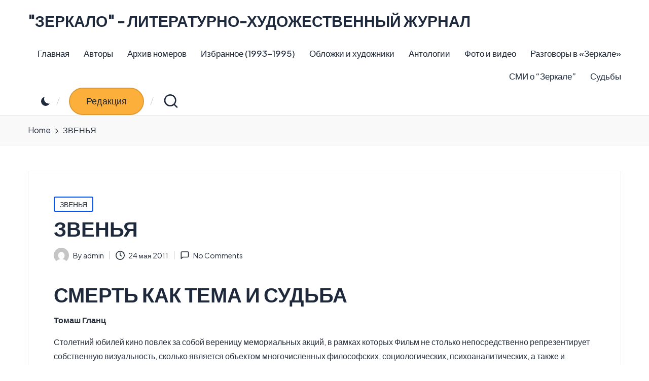

--- FILE ---
content_type: text/html; charset=UTF-8
request_url: https://zerkalo-litart.com/?p=3834
body_size: 30408
content:

<!DOCTYPE html>
<html lang="ru-RU" itemscope itemtype="http://schema.org/WebPage" >
<head>
	<meta charset="UTF-8">
	<link rel="profile" href="http://gmpg.org/xfn/11">
	<title>ЗВЕНЬЯ &#8212; &quot;ЗЕРКАЛО&quot; &#8212; ЛИТЕРАТУРНО-ХУДОЖЕСТВЕННЫЙ ЖУРНАЛ</title>
<meta name='robots' content='max-image-preview:large' />
	<style>img:is([sizes="auto" i], [sizes^="auto," i]) { contain-intrinsic-size: 3000px 1500px }</style>
	<meta name="viewport" content="width=device-width, initial-scale=1"><link rel='dns-prefetch' href='//fonts.googleapis.com' />
<link href='//hb.wpmucdn.com' rel='preconnect' />
<link href='http://fonts.googleapis.com' rel='preconnect' />
<link href='//fonts.gstatic.com' crossorigin='' rel='preconnect' />
<link rel="alternate" type="application/rss+xml" title="&quot;ЗЕРКАЛО&quot; - ЛИТЕРАТУРНО-ХУДОЖЕСТВЕННЫЙ ЖУРНАЛ &raquo; Лента" href="https://zerkalo-litart.com/?feed=rss2" />
<link rel="alternate" type="application/rss+xml" title="&quot;ЗЕРКАЛО&quot; - ЛИТЕРАТУРНО-ХУДОЖЕСТВЕННЫЙ ЖУРНАЛ &raquo; Лента комментариев" href="https://zerkalo-litart.com/?feed=comments-rss2" />
<link rel="alternate" type="application/rss+xml" title="&quot;ЗЕРКАЛО&quot; - ЛИТЕРАТУРНО-ХУДОЖЕСТВЕННЫЙ ЖУРНАЛ &raquo; Лента комментариев к &laquo;ЗВЕНЬЯ&raquo;" href="https://zerkalo-litart.com/?feed=rss2&#038;p=3834" />
<script>
window._wpemojiSettings = {"baseUrl":"https:\/\/s.w.org\/images\/core\/emoji\/16.0.1\/72x72\/","ext":".png","svgUrl":"https:\/\/s.w.org\/images\/core\/emoji\/16.0.1\/svg\/","svgExt":".svg","source":{"concatemoji":"https:\/\/zerkalo-litart.com\/wp-includes\/js\/wp-emoji-release.min.js?ver=6.8.3"}};
/*! This file is auto-generated */
!function(s,n){var o,i,e;function c(e){try{var t={supportTests:e,timestamp:(new Date).valueOf()};sessionStorage.setItem(o,JSON.stringify(t))}catch(e){}}function p(e,t,n){e.clearRect(0,0,e.canvas.width,e.canvas.height),e.fillText(t,0,0);var t=new Uint32Array(e.getImageData(0,0,e.canvas.width,e.canvas.height).data),a=(e.clearRect(0,0,e.canvas.width,e.canvas.height),e.fillText(n,0,0),new Uint32Array(e.getImageData(0,0,e.canvas.width,e.canvas.height).data));return t.every(function(e,t){return e===a[t]})}function u(e,t){e.clearRect(0,0,e.canvas.width,e.canvas.height),e.fillText(t,0,0);for(var n=e.getImageData(16,16,1,1),a=0;a<n.data.length;a++)if(0!==n.data[a])return!1;return!0}function f(e,t,n,a){switch(t){case"flag":return n(e,"\ud83c\udff3\ufe0f\u200d\u26a7\ufe0f","\ud83c\udff3\ufe0f\u200b\u26a7\ufe0f")?!1:!n(e,"\ud83c\udde8\ud83c\uddf6","\ud83c\udde8\u200b\ud83c\uddf6")&&!n(e,"\ud83c\udff4\udb40\udc67\udb40\udc62\udb40\udc65\udb40\udc6e\udb40\udc67\udb40\udc7f","\ud83c\udff4\u200b\udb40\udc67\u200b\udb40\udc62\u200b\udb40\udc65\u200b\udb40\udc6e\u200b\udb40\udc67\u200b\udb40\udc7f");case"emoji":return!a(e,"\ud83e\udedf")}return!1}function g(e,t,n,a){var r="undefined"!=typeof WorkerGlobalScope&&self instanceof WorkerGlobalScope?new OffscreenCanvas(300,150):s.createElement("canvas"),o=r.getContext("2d",{willReadFrequently:!0}),i=(o.textBaseline="top",o.font="600 32px Arial",{});return e.forEach(function(e){i[e]=t(o,e,n,a)}),i}function t(e){var t=s.createElement("script");t.src=e,t.defer=!0,s.head.appendChild(t)}"undefined"!=typeof Promise&&(o="wpEmojiSettingsSupports",i=["flag","emoji"],n.supports={everything:!0,everythingExceptFlag:!0},e=new Promise(function(e){s.addEventListener("DOMContentLoaded",e,{once:!0})}),new Promise(function(t){var n=function(){try{var e=JSON.parse(sessionStorage.getItem(o));if("object"==typeof e&&"number"==typeof e.timestamp&&(new Date).valueOf()<e.timestamp+604800&&"object"==typeof e.supportTests)return e.supportTests}catch(e){}return null}();if(!n){if("undefined"!=typeof Worker&&"undefined"!=typeof OffscreenCanvas&&"undefined"!=typeof URL&&URL.createObjectURL&&"undefined"!=typeof Blob)try{var e="postMessage("+g.toString()+"("+[JSON.stringify(i),f.toString(),p.toString(),u.toString()].join(",")+"));",a=new Blob([e],{type:"text/javascript"}),r=new Worker(URL.createObjectURL(a),{name:"wpTestEmojiSupports"});return void(r.onmessage=function(e){c(n=e.data),r.terminate(),t(n)})}catch(e){}c(n=g(i,f,p,u))}t(n)}).then(function(e){for(var t in e)n.supports[t]=e[t],n.supports.everything=n.supports.everything&&n.supports[t],"flag"!==t&&(n.supports.everythingExceptFlag=n.supports.everythingExceptFlag&&n.supports[t]);n.supports.everythingExceptFlag=n.supports.everythingExceptFlag&&!n.supports.flag,n.DOMReady=!1,n.readyCallback=function(){n.DOMReady=!0}}).then(function(){return e}).then(function(){var e;n.supports.everything||(n.readyCallback(),(e=n.source||{}).concatemoji?t(e.concatemoji):e.wpemoji&&e.twemoji&&(t(e.twemoji),t(e.wpemoji)))}))}((window,document),window._wpemojiSettings);
</script>
<style id='wp-emoji-styles-inline-css'>

	img.wp-smiley, img.emoji {
		display: inline !important;
		border: none !important;
		box-shadow: none !important;
		height: 1em !important;
		width: 1em !important;
		margin: 0 0.07em !important;
		vertical-align: -0.1em !important;
		background: none !important;
		padding: 0 !important;
	}
</style>
<link rel='stylesheet' id='wp-block-library-css' href='https://zerkalo-litart.com/wp-includes/css/dist/block-library/style.min.css?ver=6.8.3' media='all' />
<style id='wp-block-library-theme-inline-css'>
.wp-block-audio :where(figcaption){color:#555;font-size:13px;text-align:center}.is-dark-theme .wp-block-audio :where(figcaption){color:#ffffffa6}.wp-block-audio{margin:0 0 1em}.wp-block-code{border:1px solid #ccc;border-radius:4px;font-family:Menlo,Consolas,monaco,monospace;padding:.8em 1em}.wp-block-embed :where(figcaption){color:#555;font-size:13px;text-align:center}.is-dark-theme .wp-block-embed :where(figcaption){color:#ffffffa6}.wp-block-embed{margin:0 0 1em}.blocks-gallery-caption{color:#555;font-size:13px;text-align:center}.is-dark-theme .blocks-gallery-caption{color:#ffffffa6}:root :where(.wp-block-image figcaption){color:#555;font-size:13px;text-align:center}.is-dark-theme :root :where(.wp-block-image figcaption){color:#ffffffa6}.wp-block-image{margin:0 0 1em}.wp-block-pullquote{border-bottom:4px solid;border-top:4px solid;color:currentColor;margin-bottom:1.75em}.wp-block-pullquote cite,.wp-block-pullquote footer,.wp-block-pullquote__citation{color:currentColor;font-size:.8125em;font-style:normal;text-transform:uppercase}.wp-block-quote{border-left:.25em solid;margin:0 0 1.75em;padding-left:1em}.wp-block-quote cite,.wp-block-quote footer{color:currentColor;font-size:.8125em;font-style:normal;position:relative}.wp-block-quote:where(.has-text-align-right){border-left:none;border-right:.25em solid;padding-left:0;padding-right:1em}.wp-block-quote:where(.has-text-align-center){border:none;padding-left:0}.wp-block-quote.is-large,.wp-block-quote.is-style-large,.wp-block-quote:where(.is-style-plain){border:none}.wp-block-search .wp-block-search__label{font-weight:700}.wp-block-search__button{border:1px solid #ccc;padding:.375em .625em}:where(.wp-block-group.has-background){padding:1.25em 2.375em}.wp-block-separator.has-css-opacity{opacity:.4}.wp-block-separator{border:none;border-bottom:2px solid;margin-left:auto;margin-right:auto}.wp-block-separator.has-alpha-channel-opacity{opacity:1}.wp-block-separator:not(.is-style-wide):not(.is-style-dots){width:100px}.wp-block-separator.has-background:not(.is-style-dots){border-bottom:none;height:1px}.wp-block-separator.has-background:not(.is-style-wide):not(.is-style-dots){height:2px}.wp-block-table{margin:0 0 1em}.wp-block-table td,.wp-block-table th{word-break:normal}.wp-block-table :where(figcaption){color:#555;font-size:13px;text-align:center}.is-dark-theme .wp-block-table :where(figcaption){color:#ffffffa6}.wp-block-video :where(figcaption){color:#555;font-size:13px;text-align:center}.is-dark-theme .wp-block-video :where(figcaption){color:#ffffffa6}.wp-block-video{margin:0 0 1em}:root :where(.wp-block-template-part.has-background){margin-bottom:0;margin-top:0;padding:1.25em 2.375em}
</style>
<style id='classic-theme-styles-inline-css'>
/*! This file is auto-generated */
.wp-block-button__link{color:#fff;background-color:#32373c;border-radius:9999px;box-shadow:none;text-decoration:none;padding:calc(.667em + 2px) calc(1.333em + 2px);font-size:1.125em}.wp-block-file__button{background:#32373c;color:#fff;text-decoration:none}
</style>
<style id='pdfemb-pdf-embedder-viewer-style-inline-css'>
.wp-block-pdfemb-pdf-embedder-viewer{max-width:none}

</style>
<style id='global-styles-inline-css'>
:root{--wp--preset--aspect-ratio--square: 1;--wp--preset--aspect-ratio--4-3: 4/3;--wp--preset--aspect-ratio--3-4: 3/4;--wp--preset--aspect-ratio--3-2: 3/2;--wp--preset--aspect-ratio--2-3: 2/3;--wp--preset--aspect-ratio--16-9: 16/9;--wp--preset--aspect-ratio--9-16: 9/16;--wp--preset--color--black: #000000;--wp--preset--color--cyan-bluish-gray: #abb8c3;--wp--preset--color--white: #ffffff;--wp--preset--color--pale-pink: #f78da7;--wp--preset--color--vivid-red: #cf2e2e;--wp--preset--color--luminous-vivid-orange: #ff6900;--wp--preset--color--luminous-vivid-amber: #fcb900;--wp--preset--color--light-green-cyan: #7bdcb5;--wp--preset--color--vivid-green-cyan: #00d084;--wp--preset--color--pale-cyan-blue: #8ed1fc;--wp--preset--color--vivid-cyan-blue: #0693e3;--wp--preset--color--vivid-purple: #9b51e0;--wp--preset--gradient--vivid-cyan-blue-to-vivid-purple: linear-gradient(135deg,rgba(6,147,227,1) 0%,rgb(155,81,224) 100%);--wp--preset--gradient--light-green-cyan-to-vivid-green-cyan: linear-gradient(135deg,rgb(122,220,180) 0%,rgb(0,208,130) 100%);--wp--preset--gradient--luminous-vivid-amber-to-luminous-vivid-orange: linear-gradient(135deg,rgba(252,185,0,1) 0%,rgba(255,105,0,1) 100%);--wp--preset--gradient--luminous-vivid-orange-to-vivid-red: linear-gradient(135deg,rgba(255,105,0,1) 0%,rgb(207,46,46) 100%);--wp--preset--gradient--very-light-gray-to-cyan-bluish-gray: linear-gradient(135deg,rgb(238,238,238) 0%,rgb(169,184,195) 100%);--wp--preset--gradient--cool-to-warm-spectrum: linear-gradient(135deg,rgb(74,234,220) 0%,rgb(151,120,209) 20%,rgb(207,42,186) 40%,rgb(238,44,130) 60%,rgb(251,105,98) 80%,rgb(254,248,76) 100%);--wp--preset--gradient--blush-light-purple: linear-gradient(135deg,rgb(255,206,236) 0%,rgb(152,150,240) 100%);--wp--preset--gradient--blush-bordeaux: linear-gradient(135deg,rgb(254,205,165) 0%,rgb(254,45,45) 50%,rgb(107,0,62) 100%);--wp--preset--gradient--luminous-dusk: linear-gradient(135deg,rgb(255,203,112) 0%,rgb(199,81,192) 50%,rgb(65,88,208) 100%);--wp--preset--gradient--pale-ocean: linear-gradient(135deg,rgb(255,245,203) 0%,rgb(182,227,212) 50%,rgb(51,167,181) 100%);--wp--preset--gradient--electric-grass: linear-gradient(135deg,rgb(202,248,128) 0%,rgb(113,206,126) 100%);--wp--preset--gradient--midnight: linear-gradient(135deg,rgb(2,3,129) 0%,rgb(40,116,252) 100%);--wp--preset--font-size--small: 13px;--wp--preset--font-size--medium: 20px;--wp--preset--font-size--large: 36px;--wp--preset--font-size--x-large: 42px;--wp--preset--spacing--20: 0.44rem;--wp--preset--spacing--30: 0.67rem;--wp--preset--spacing--40: 1rem;--wp--preset--spacing--50: 1.5rem;--wp--preset--spacing--60: 2.25rem;--wp--preset--spacing--70: 3.38rem;--wp--preset--spacing--80: 5.06rem;--wp--preset--shadow--natural: 6px 6px 9px rgba(0, 0, 0, 0.2);--wp--preset--shadow--deep: 12px 12px 50px rgba(0, 0, 0, 0.4);--wp--preset--shadow--sharp: 6px 6px 0px rgba(0, 0, 0, 0.2);--wp--preset--shadow--outlined: 6px 6px 0px -3px rgba(255, 255, 255, 1), 6px 6px rgba(0, 0, 0, 1);--wp--preset--shadow--crisp: 6px 6px 0px rgba(0, 0, 0, 1);}:where(.is-layout-flex){gap: 0.5em;}:where(.is-layout-grid){gap: 0.5em;}body .is-layout-flex{display: flex;}.is-layout-flex{flex-wrap: wrap;align-items: center;}.is-layout-flex > :is(*, div){margin: 0;}body .is-layout-grid{display: grid;}.is-layout-grid > :is(*, div){margin: 0;}:where(.wp-block-columns.is-layout-flex){gap: 2em;}:where(.wp-block-columns.is-layout-grid){gap: 2em;}:where(.wp-block-post-template.is-layout-flex){gap: 1.25em;}:where(.wp-block-post-template.is-layout-grid){gap: 1.25em;}.has-black-color{color: var(--wp--preset--color--black) !important;}.has-cyan-bluish-gray-color{color: var(--wp--preset--color--cyan-bluish-gray) !important;}.has-white-color{color: var(--wp--preset--color--white) !important;}.has-pale-pink-color{color: var(--wp--preset--color--pale-pink) !important;}.has-vivid-red-color{color: var(--wp--preset--color--vivid-red) !important;}.has-luminous-vivid-orange-color{color: var(--wp--preset--color--luminous-vivid-orange) !important;}.has-luminous-vivid-amber-color{color: var(--wp--preset--color--luminous-vivid-amber) !important;}.has-light-green-cyan-color{color: var(--wp--preset--color--light-green-cyan) !important;}.has-vivid-green-cyan-color{color: var(--wp--preset--color--vivid-green-cyan) !important;}.has-pale-cyan-blue-color{color: var(--wp--preset--color--pale-cyan-blue) !important;}.has-vivid-cyan-blue-color{color: var(--wp--preset--color--vivid-cyan-blue) !important;}.has-vivid-purple-color{color: var(--wp--preset--color--vivid-purple) !important;}.has-black-background-color{background-color: var(--wp--preset--color--black) !important;}.has-cyan-bluish-gray-background-color{background-color: var(--wp--preset--color--cyan-bluish-gray) !important;}.has-white-background-color{background-color: var(--wp--preset--color--white) !important;}.has-pale-pink-background-color{background-color: var(--wp--preset--color--pale-pink) !important;}.has-vivid-red-background-color{background-color: var(--wp--preset--color--vivid-red) !important;}.has-luminous-vivid-orange-background-color{background-color: var(--wp--preset--color--luminous-vivid-orange) !important;}.has-luminous-vivid-amber-background-color{background-color: var(--wp--preset--color--luminous-vivid-amber) !important;}.has-light-green-cyan-background-color{background-color: var(--wp--preset--color--light-green-cyan) !important;}.has-vivid-green-cyan-background-color{background-color: var(--wp--preset--color--vivid-green-cyan) !important;}.has-pale-cyan-blue-background-color{background-color: var(--wp--preset--color--pale-cyan-blue) !important;}.has-vivid-cyan-blue-background-color{background-color: var(--wp--preset--color--vivid-cyan-blue) !important;}.has-vivid-purple-background-color{background-color: var(--wp--preset--color--vivid-purple) !important;}.has-black-border-color{border-color: var(--wp--preset--color--black) !important;}.has-cyan-bluish-gray-border-color{border-color: var(--wp--preset--color--cyan-bluish-gray) !important;}.has-white-border-color{border-color: var(--wp--preset--color--white) !important;}.has-pale-pink-border-color{border-color: var(--wp--preset--color--pale-pink) !important;}.has-vivid-red-border-color{border-color: var(--wp--preset--color--vivid-red) !important;}.has-luminous-vivid-orange-border-color{border-color: var(--wp--preset--color--luminous-vivid-orange) !important;}.has-luminous-vivid-amber-border-color{border-color: var(--wp--preset--color--luminous-vivid-amber) !important;}.has-light-green-cyan-border-color{border-color: var(--wp--preset--color--light-green-cyan) !important;}.has-vivid-green-cyan-border-color{border-color: var(--wp--preset--color--vivid-green-cyan) !important;}.has-pale-cyan-blue-border-color{border-color: var(--wp--preset--color--pale-cyan-blue) !important;}.has-vivid-cyan-blue-border-color{border-color: var(--wp--preset--color--vivid-cyan-blue) !important;}.has-vivid-purple-border-color{border-color: var(--wp--preset--color--vivid-purple) !important;}.has-vivid-cyan-blue-to-vivid-purple-gradient-background{background: var(--wp--preset--gradient--vivid-cyan-blue-to-vivid-purple) !important;}.has-light-green-cyan-to-vivid-green-cyan-gradient-background{background: var(--wp--preset--gradient--light-green-cyan-to-vivid-green-cyan) !important;}.has-luminous-vivid-amber-to-luminous-vivid-orange-gradient-background{background: var(--wp--preset--gradient--luminous-vivid-amber-to-luminous-vivid-orange) !important;}.has-luminous-vivid-orange-to-vivid-red-gradient-background{background: var(--wp--preset--gradient--luminous-vivid-orange-to-vivid-red) !important;}.has-very-light-gray-to-cyan-bluish-gray-gradient-background{background: var(--wp--preset--gradient--very-light-gray-to-cyan-bluish-gray) !important;}.has-cool-to-warm-spectrum-gradient-background{background: var(--wp--preset--gradient--cool-to-warm-spectrum) !important;}.has-blush-light-purple-gradient-background{background: var(--wp--preset--gradient--blush-light-purple) !important;}.has-blush-bordeaux-gradient-background{background: var(--wp--preset--gradient--blush-bordeaux) !important;}.has-luminous-dusk-gradient-background{background: var(--wp--preset--gradient--luminous-dusk) !important;}.has-pale-ocean-gradient-background{background: var(--wp--preset--gradient--pale-ocean) !important;}.has-electric-grass-gradient-background{background: var(--wp--preset--gradient--electric-grass) !important;}.has-midnight-gradient-background{background: var(--wp--preset--gradient--midnight) !important;}.has-small-font-size{font-size: var(--wp--preset--font-size--small) !important;}.has-medium-font-size{font-size: var(--wp--preset--font-size--medium) !important;}.has-large-font-size{font-size: var(--wp--preset--font-size--large) !important;}.has-x-large-font-size{font-size: var(--wp--preset--font-size--x-large) !important;}
:where(.wp-block-post-template.is-layout-flex){gap: 1.25em;}:where(.wp-block-post-template.is-layout-grid){gap: 1.25em;}
:where(.wp-block-columns.is-layout-flex){gap: 2em;}:where(.wp-block-columns.is-layout-grid){gap: 2em;}
:root :where(.wp-block-pullquote){font-size: 1.5em;line-height: 1.6;}
</style>
<link rel='stylesheet' id='FontAwesome-css' href='https://zerkalo-litart.com/wp-content/themes/hester/assets/css/all.min.css?ver=5.15.4' media='all' />
<link rel='stylesheet' id='hester-styles-css' href='https://zerkalo-litart.com/wp-content/themes/hester/assets/css/style.min.css?ver=1.1.11' media='all' />
<!--[if IE]>
<link rel='stylesheet' id='hester-ie-css' href='https://zerkalo-litart.com/wp-content/themes/hester/assets/css/compatibility/ie.min.css?ver=1.1.11' media='all' />
<![endif]-->
<link rel='stylesheet' id='hester-google-fonts-css' href='//fonts.googleapis.com/css?family=Plus+Jakarta+Sans%3A400%2C500%7CPlayfair+Display%3A400%2C400i&#038;display=swap&#038;subsets=latin&#038;ver=1.1.11' media='' />
<link rel='stylesheet' id='hester-dynamic-styles-css' href='https://zerkalo-litart.com/wp-content/uploads/hester/dynamic-styles.css?ver=1768949135' media='all' />
<!--[if IE]>
<script src="https://zerkalo-litart.com/wp-content/themes/hester/assets/js/vendors/flexibility.min.js?ver=1.1.11" id="hester-flexibility-js"></script>
<script id="hester-flexibility-js-after">
flexibility(document.documentElement);
</script>
<![endif]-->
<script src="https://zerkalo-litart.com/wp-includes/js/jquery/jquery.min.js?ver=3.7.1" id="jquery-core-js"></script>
<script src="https://zerkalo-litart.com/wp-includes/js/jquery/jquery-migrate.min.js?ver=3.4.1" id="jquery-migrate-js"></script>
<link rel="https://api.w.org/" href="https://zerkalo-litart.com/index.php?rest_route=/" /><link rel="alternate" title="JSON" type="application/json" href="https://zerkalo-litart.com/index.php?rest_route=/wp/v2/posts/3834" /><link rel="EditURI" type="application/rsd+xml" title="RSD" href="https://zerkalo-litart.com/xmlrpc.php?rsd" />
<meta name="generator" content="WordPress 6.8.3" />
<link rel="canonical" href="https://zerkalo-litart.com/?p=3834" />
<link rel='shortlink' href='https://zerkalo-litart.com/?p=3834' />
<link rel="alternate" title="oEmbed (JSON)" type="application/json+oembed" href="https://zerkalo-litart.com/index.php?rest_route=%2Foembed%2F1.0%2Fembed&#038;url=https%3A%2F%2Fzerkalo-litart.com%2F%3Fp%3D3834" />
<link rel="alternate" title="oEmbed (XML)" type="text/xml+oembed" href="https://zerkalo-litart.com/index.php?rest_route=%2Foembed%2F1.0%2Fembed&#038;url=https%3A%2F%2Fzerkalo-litart.com%2F%3Fp%3D3834&#038;format=xml" />
<meta name="theme-color" content="#0554f2"></head>

<body class="wp-singular post-template-default single single-post postid-3834 single-format-standard wp-embed-responsive wp-theme-hester hester-topbar__separators-regular hester-layout__fw-contained hester-layout__boxed-separated hester-header-layout-1 hester-menu-animation-underline hester-header__separators-slanted hester-single-title-in-content hester-page-title-align-left comments-open hester-no-sidebar entry-media-hover-style-1 hester-copyright-layout-1 is-section-heading-init-s1 is-footer-heading-init-s0 hester-input-supported validate-comment-form hester-menu-accessibility">


<div id="page" class="hfeed site">
	<a class="skip-link screen-reader-text" href="#content">Skip to content</a>

	
	<header id="masthead" class="site-header" role="banner" itemtype="https://schema.org/WPHeader" itemscope="itemscope">
		<div id="hester-header" >
		<div id="hester-header-inner">
		
<div class="hester-container hester-header-container">

	
<div class="hester-logo hester-header-element" itemtype="https://schema.org/Organization" itemscope="itemscope">
	<div class="logo-inner"><span class="site-title" itemprop="name">
					<a href="https://zerkalo-litart.com/" rel="home" itemprop="url">
						&quot;ЗЕРКАЛО&quot; - ЛИТЕРАТУРНО-ХУДОЖЕСТВЕННЫЙ ЖУРНАЛ
					</a>
				</span><p class="site-description screen-reader-text" itemprop="description">
						Современная культура от Второго русского авангарда до последних достижений в прозе, поэзии, эссеистике и изобразительных искусствах
					</p></div></div><!-- END .hester-logo -->

	<span class="hester-header-element hester-mobile-nav">
				<button class="hester-hamburger hamburger--spin hester-hamburger-hester-primary-nav" aria-label="Menu" aria-controls="hester-primary-nav" type="button">

			
			<span class="hamburger-box">
				<span class="hamburger-inner"></span>
			</span>

		</button>
			</span>

	
<nav class="site-navigation main-navigation hester-primary-nav hester-nav hester-header-element" role="navigation" itemtype="https://schema.org/SiteNavigationElement" itemscope="itemscope" aria-label="Site Navigation">

<ul class="hester-primary-nav"><li ><a href="https://zerkalo-litart.com/"><span>Главная</span></a></li><li class="page_item page-item-97"><a href="https://zerkalo-litart.com/?page_id=97"><span>Авторы</span></a></li><li class="page_item page-item-5097"><a href="https://zerkalo-litart.com/?page_id=5097"><span>Архив номеров</span></a></li><li class="page_item page-item-3482"><a href="https://zerkalo-litart.com/?page_id=3482"><span>Избранное (1993-1995)</span></a></li><li class="page_item page-item-5332"><a href="https://zerkalo-litart.com/?page_id=5332"><span>Обложки и художники</span></a></li><li class="page_item page-item-1501"><a href="https://zerkalo-litart.com/?page_id=1501"><span>Антологии</span></a></li><li class="page_item page-item-6570"><a href="https://zerkalo-litart.com/?page_id=6570"><span>Фото и видео</span></a></li><li class="page_item page-item-4691"><a href="https://zerkalo-litart.com/?page_id=4691"><span>Разговоры в &#171;Зеркале&#187;</span></a></li><li class="page_item page-item-3959"><a href="https://zerkalo-litart.com/?page_id=3959"><span>СМИ о “Зеркале”</span></a></li><li class="page_item page-item-6768"><a href="https://zerkalo-litart.com/?page_id=6768"><span>Судьбы</span></a></li></ul></nav><!-- END .hester-nav -->
<div class="hester-header-widgets hester-header-element hester-widget-location-right"><div class="hester-header-widget__darkmode hester-header-widget hester-all"><div class="hester-widget-wrapper"><label class="hester-darkmode" for="lightdarkswitch" tabindex="0"><input type="checkbox" id="lightdarkswitch" /><div class="hester-darkmode-toogle"></div></label></div></div><!-- END .hester-header-widget --><div class="hester-header-widget__button hester-header-widget hester-all"><div class="hester-widget-wrapper"><a href="https://zerkalo-litart.com/?p=14336" class="hester-btn" target="_blank" rel="noopener noreferrer" role="button"><span>Редакция</span></a></div></div><!-- END .hester-header-widget --><div class="hester-header-widget__search hester-header-widget hester-hide-mobile-tablet"><div class="hester-widget-wrapper">
<div aria-haspopup="true">
	<a href="#" class="hester-search">
		<svg class="hester-icon" aria-label="Search" xmlns="http://www.w3.org/2000/svg" width="32" height="32" viewBox="0 0 32 32"><path d="M28.962 26.499l-4.938-4.938c1.602-2.002 2.669-4.671 2.669-7.474 0-6.673-5.339-12.012-12.012-12.012S2.669 7.414 2.669 14.087a11.962 11.962 0 0012.012 12.012c2.803 0 5.472-.934 7.474-2.669l4.938 4.938c.267.267.667.4.934.4s.667-.133.934-.4a1.29 1.29 0 000-1.868zM5.339 14.087c0-5.205 4.137-9.342 9.342-9.342s9.342 4.137 9.342 9.342c0 2.536-1.068 4.938-2.669 6.54-1.735 1.735-4.004 2.669-6.54 2.669-5.339.133-9.476-4.004-9.476-9.209z" /></svg>	</a><!-- END .hester-search -->

	<div class="hester-search-simple hester-search-container dropdown-item">
		<form role="search" aria-label="Site Search" method="get" class="hester-search-form" action="https://zerkalo-litart.com/">

			<label class="hester-form-label">
				<span class="screen-reader-text">Search for:</span>
				<input type="search" class="hester-input-search" placeholder="Search" value="" name="s" autocomplete="off">
			</label><!-- END .hester-form-label -->

			
			<button type="submit" class="hester-animate-arrow right-arrow" aria-hidden="true" role="button" tabindex="0">
				<svg xmlns="http://www.w3.org/2000/svg" viewBox="0 0 25 18"><path class="arrow-handle" d="M2.511 9.007l7.185-7.221c.407-.409.407-1.071 0-1.48s-1.068-.409-1.476 0L.306 8.259a1.049 1.049 0 000 1.481l7.914 7.952c.407.408 1.068.408 1.476 0s.407-1.07 0-1.479L2.511 9.007z"></path><path class="arrow-bar" fill-rule="evenodd" clip-rule="evenodd" d="M1 8h28.001a1.001 1.001 0 010 2H1a1 1 0 110-2z"></path></svg>
			</button>			<button type="button" class="hester-search-close" aria-hidden="true" role="button">
				<svg aria-hidden="true" xmlns="http://www.w3.org/2000/svg" width="16" height="16" viewBox="0 0 16 16"><path d="M6.852 7.649L.399 1.195 1.445.149l6.454 6.453L14.352.149l1.047 1.046-6.454 6.454 6.454 6.453-1.047 1.047-6.453-6.454-6.454 6.454-1.046-1.047z" fill="currentColor" fill-rule="evenodd"></path></svg>
			</button>

		</form>
	</div><!-- END .hester-search-simple -->
</div>
</div></div><!-- END .hester-header-widget --></div><!-- END .hester-header-widgets -->
</div><!-- END .hester-container -->
	</div><!-- END #hester-header-inner -->
	</div><!-- END #hester-header -->
		
<div class="page-header hester-has-breadcrumbs">

	
	
	<div class="hester-container hester-breadcrumbs"><nav role="navigation" aria-label="Breadcrumbs" class="breadcrumb-trail breadcrumbs" itemprop="breadcrumb"><ul class="trail-items" itemscope itemtype="http://schema.org/BreadcrumbList"><meta name="numberOfItems" content="2" /><meta name="itemListOrder" content="Ascending" /><li itemprop="itemListElement" itemscope itemtype="http://schema.org/ListItem" class="trail-item trail-begin"><a href="https://zerkalo-litart.com" rel="home" itemprop="item"><span itemprop="name">Home</span></a><meta itemprop="position" content="1" /></li><li itemprop="itemListElement" itemscope itemtype="http://schema.org/ListItem" class="trail-item trail-end"><span><span itemprop="name">ЗВЕНЬЯ</span></span><meta itemprop="position" content="2" /></li></ul></nav></div>
</div>
	</header><!-- #masthead .site-header -->

	
			<div id="main" class="site-main">

			

<div class="hester-container">

	<div id="primary" class="content-area">

		
		<main id="content" class="site-content" role="main" itemscope itemtype="http://schema.org/Blog">

			

<article id="post-3834" class="hester-article post-3834 post type-post status-publish format-standard hentry category-50" itemscope="" itemtype="https://schema.org/CreativeWork">

	
<div class="post-category">

	<span class="cat-links"><span class="screen-reader-text">Posted in</span><span><a href="https://zerkalo-litart.com/?cat=50" rel="category">ЗВЕНЬЯ</a></span></span>
</div>

<header class="entry-header">

	
	<h1 class="entry-title" itemprop="headline">
		ЗВЕНЬЯ	</h1>

</header>
<div class="entry-meta"><div class="entry-meta-elements">		<span class="post-author">
			<span class="posted-by vcard author"  itemprop="author" itemscope="itemscope" itemtype="http://schema.org/Person">
				<span class="screen-reader-text">Posted by</span>

									<span class="author-avatar">
						<img alt='' src='https://secure.gravatar.com/avatar/1fea94659fb54a700924750085df023855fbf6571a3d5432583e2bb98d6aa63a?s=30&#038;d=mm&#038;r=g' srcset='https://secure.gravatar.com/avatar/1fea94659fb54a700924750085df023855fbf6571a3d5432583e2bb98d6aa63a?s=60&#038;d=mm&#038;r=g 2x' class='avatar avatar-30 photo' height='30' width='30' decoding='async'/>					</span>
				
				<span>
										By 					<a class="url fn n" title="View all posts by admin" href="https://zerkalo-litart.com/?author=1" rel="author"  itemprop="url">
						<span class="author-name"  itemprop="name">admin</span>
					</a>
				</span>
			</span>
		</span>
		<span class="posted-on"><time class="entry-date published updated" datetime="2011-05-24T07:08:07+00:00"><svg class="hester-icon" aria-hidden="true" xmlns="http://www.w3.org/2000/svg" viewBox="0 0 29.36 29.36"><path d="M14.68 0a14.68 14.68 0 1014.68 14.68A14.64 14.64 0 0014.68 0zm0 26.69a12 12 0 1112-12 12 12 0 01-12 12zm5.87-10.54L16 13.88V6.67a1.25 1.25 0 00-1.33-1.33 1.26 1.26 0 00-1.34 1.33v8a1.28 1.28 0 00.81 1.2l5.33 2.67c.14.13.27.13.54.13a1.28 1.28 0 001.2-.8 1.41 1.41 0 00-.67-1.73z" /></svg>24 мая 2011</time></span><span class="comments-link"><a href="https://zerkalo-litart.com/?p=3834#respond" class="comments-link" ><svg class="hester-icon" aria-hidden="true" xmlns="http://www.w3.org/2000/svg" width="32" height="32" viewBox="0 0 32 32"><path d="M25.358 2.075H6.673c-2.269 0-4.004 1.735-4.004 4.004v21.354c0 .534.267 1.068.801 1.201.133.133.4.133.534.133.4 0 .667-.133.934-.4l4.938-4.938h15.482c2.269 0 4.004-1.735 4.004-4.004V6.079c0-2.269-1.735-4.004-4.004-4.004zm1.335 17.35c0 .801-.534 1.335-1.335 1.335H9.342c-.4 0-.667.133-.934.4l-3.07 3.07V6.079c0-.801.534-1.335 1.335-1.335h18.685c.801 0 1.335.534 1.335 1.335v13.346z" /></svg>No Comments</a></span></div></div>
<div class="entry-content hester-entry" itemprop="text">
	<h1>СМЕРТЬ КАК ТЕМА И СУДЬБА</h1>
<p><strong></strong></p>
<p><strong>Томаш Гланц</strong></p>
<p>Столетний юбилей кино повлек за собой вереницу мемориальных акций, в рамках которых Фильм не столько непосредственно репрезентирует собственную визуальность, сколько является объектом многочисленных философских, социологических, психоаналитических, а также и кинематографических штудий: фильм о фильме можно назвать едва ли не наиболее популярным жанром нынешней праздничной киномании. Лондонский журналист Лютц Беккер решился, похоже, внести самый необычный вклад в этот повсеместно бушующий сейчас карнавал. Он намерен выпустить в свет картину, не отсняв ни единого кадра. А если точнее, предстоит реконструкция произведения, которое никогда не существовало как завершенное целое, скрепленное авторской волей. Бекке-ровская реконструкция, таким образом, имеет в своем основании зияющее отсутствие конструкции: «возобновляется» то, о чем крайне затруднительно говорить как о цельном организме. Нам собираются продемонстрировать новую версию сна, изначально разбитого на противоречивые осколки, сумма которых отнюдь не тождественна воображаемому единому сновидению. Речь идет о знаменитой ленте Сергея Эйзенштейна «Que viva Mexico!» («Да здравствует Мексика!»), судьба которой, по словам польского кинокритика Ежи Теплица, явилась «самой большой трагедией в истории искусства». Мы очень много знаем об этом фильме, но сам он нам неизвестен.</p>
<p>Ролан Барт, анализируя поэтику Эйзенштейна, пишет о некоем «третьем смысле» &#8212; специфическом свойстве произведений, преодолевших информационный и символический (метафорический) уровни высказывания. Эйзенштейн вырвался в иные миры, но о конкретном содержании этого «третьего смысла» применительно к мексиканскому фильму можно только догадываться, ибо сам фильм тонет в гуманности несвершения. Кажется, у Беккера есть единственная возможность, а именно попытаться воссоздать зримое отсутствие этого смысла, его значимое и трагическое зияние. Если он решит вовсе игнорировать «третий смысл» &#8212; материал за себя отомстит, и дерзкое предприятие ожидает бесславный провал. Если он задумает навязать картине постороннюю ей эмблематику &#8212; результат будет таким же. О восстановлении аутентичной музыки фильма можно не беспокоиться: она бесповоротно утрачена.</p>
<p>Легеда, окружающая эйзенштейнов-скую «Мексику», соответствует ее статусу выдающегося события в истории кино: картина упоминается во всех справочниках, о ней написаны сотни статей и несколько монографий (самая обстоятельная &#8212; Serge/ <em>Eisenstein </em><em>and Upton Sinclair. The Making and Unmaking of Quo viva Mexico! </em>London, 1970). Вот только сам фильм невесть в каких сферах витает. Проще всего было бы обвинить в этом безжалостные внешние обстоятельства, но сдается, что все произошло прямо противоположным образом: внутренние свойства эйзенштейновской системы, нерасторжимо связанной со смертью как художественной темой и судьбой, не позволили осуществиться картине, также повествующей о смерти. Поэтика, вызвавшая духов смерти, густо запечатлела ее на пленке и обрекла фильм на небытие. Но об этом чуть дальше, а пока что сосредоточимся на «обстоятельствах».</p>
<p>В 1929 году Эйзенштейн завершил ленту «Старое и новое» («Генеральная линия»), которая вскоре была подвергнута разгромной критике за «символизм» и «формализм». После окончания работы над фильмом режиссер вместе с ближайшими своими сотрудниками &#8212; Григорием Александровым и оператором Эдуардом Тиссе &#8212; отправился в европейское турне (Германия, Голландия, Англия, Франция&#8230;), которое в итоге привело его в Голливуд. В ноябре 1930 года он заключил в Калифорнии контракт с компанией Mexican Film Trust, организованной женой писателя Эптона Синклера. Предполагалась реализация следующего плана: за 3-4 месяца Эйзенштейн должен был снять картину о Мексике, с каковой целью госпожа Синклер выдала ему 25 тысяч долларов, сохранив за собой, таким образом, все права на произведение. Спустя непродолжительное время выяснилось, что ни один из партнеров не имел ни малейшего представления о том, сколько денег и времени потребуется для создания мексиканского фильма: как пишут исследователи, все закончилось «крупнейшим скандалом в истории кино». Перед Эйзенштейном словно выросла непреодолимая стена &#8212; отношения с меценатами обострились до крайности, местные власти считали съемочную группу коммунистическим шпионским гнездом, наконец, в СССР грянула перестройка культурной политики и новые руководители Союзкино приказали режиссеру немедленно возвращаться домой. Весной 1932 года Эйзенштейн был вынужден вернуться в Москву, оставив в Америке 80 тысяч метров несмонтированного материала.</p>
<p>Беккер не первым берется воссоздать гипотетическое целое из обломков, у него были предшественники. Открывает этот ряд реставраторов того, что не существовало, режиссер Сол Лессер, который по поручению Синклера в 1933 году сделал фильм «Буря над Мексикой» на основе новеллы «Магей» из эйзенштейновской ленты. Сам Сергей Михайлович расценил эту попытку как нелепую пародию на его замысел, возникает даже Международный комитет защиты фильма Эйзенштейна, но распродажа материала в течение какого-то времени продолжалась. Затем последовали репортаж-но-хроникальная лента «Эйзенштейн в Мексике» (1933) и картина «Праздник мертвых» (1934), после чего за дело взялся Голливуд, где в 1939 году Мэри Сетон и Пол Мэрнфорд выпускают в свет свою версию незаконченного шедевра &#8212; «Время под солнцем». Год спустя купленным материалом распорядилась английская компания «Белл эндХоуэлл», продемонстрировав публике этнографические ленты под общим названием «Мексиканская симфония». В середине 50-х годов ученик Эйзенштейна Джей Лейда завершает монтаж пятичасового варианта картины для кинематографической коллекции Музея современного искусства в Нью-Йорке. Наконец, в конце 70-х годов свою версию знаменитого фильма создает оператор мексиканских съемок Григорий Александров.</p>
<p>Что отличает эйзенштейновскую фреску, какова ее основная концептуальная черта? Пожалуй, «горизонтальная историчность», желание перенести на экран &#8212; в едином синхронистическом захвате &#8212; несколько тысячелетий американской истории, которая бы происходила «здесь и сейчас», как сиюминутная повесть, не знающая делений на вчера и сегодня, устраняющая границу между отдаленным прошлым и моментом кинематографического запечатления современной натуры. Диахроническая интепретация четырех новелл, из которых состоит этот фильм, является сугубо дополнительной, вторичной, и само кинозрелище это истолкование постоянно опровергает, сбивая нас с толку совмещением времен.</p>
<p>Хронологически первая новелла картины, «Сандунга» (так называется народная песня, которую «поют всякий раз, когда к людям приходит счастье -во сне или наяву»), рассказывает историю любви, случившейся в «эпоху невинности», до испанского завоевания. Перед нами безвременье и великая территориальная неопределенность, граничащая с бесконечностью. Вторая, испанская новелла -«Фиеста» &#8212; основана на народной легенде о чудесах святой девы. Здесь показано действо корриды, зритель знакомится с портретами знаменитых матадоров, камера фиксирует пышность испанского барокко, колоннад и католических алтарей. Новелла «Ма-гей» в некоторых версиях картины предшествует «Фиесте»; слово, послужившее названием для этой части фильма, означает кактус, из которого добывается сок для напитка «пульке». Это жестокий рассказ о жажде мщения, о кровавом подавлении народного бунта, а фоном и метафорой брутальных событий опять-таки служит любовная история, вернее любовная и социальная драма &#8212; богатый землевладелец овладевает индейской девушкой, не позволяя ей выйти замуж за своего жениха. «Сольдадера» &#8212; это судьба женщины в революции 1910 года: для того, чтобы примкнуть к повстанцам Эмилиано Сапаты, она оставляет мужа. Материал этой части фильма весьма фрагментарен и клочковат. Эйзенштейн не успел даже толком определить, кого именно он собирается снимать в роли «сольдадеры».</p>
<p>Между тем хронологический порядок новелл выявляет свою мнимость, и зритель догадывается, что перед ним разворачивается не время реальной мексиканской истории, но некая циклическая национальная вечность, обрамленная прологом и эпилогом. Они сосредоточены вокруг Дня мертвых и так называемой «васидады» &#8212; саркастического обряда умерщвления смерти, ее ритуальной и смеховой казни. Неумолчными отголосками и метафорикой обрядовых действ около смерти полнятся и другие эпизоды картины, более того, как писал сам Эйзенштейн, чрезвычайно чувствительный к этой проблематике, «тема жизни и смерти&#8230; &#8212; сквозная, основная, базисная тема фильма в целом». Празднества Дня мертвых замечательны уже тем, что объединяют две традиции &#8212; языческую, восходящую к доколумбовым ритуалам ацтеков и майя, и католическую, установившую день поминовения усопших (2 ноября). Так высокочтимая мадонна де Гуадалупе занимает «положение и место культа прежних языческих богинь и божеств». Историческая фабула киноповествования обнаруживает свою очевидную условность, но и само существование человека становится зыбким и амбивалентным, по крайней мере это можно сказать об индивидуальном, единичном, сингулярном уровне человеческого бытия. «Время в прологе -вечность, &#8212; пишет Эйзенштейн в сценарии фильма. &#8212; Может быть, это сегодняшний день, может быть, все это случилось двадцать лет назад, а может быть, и тысячу». Обыкновенно маска смерти прикрывает череп, но вот внезапно из-под нее выглядывает живое мальчишеское лицо. Впрочем, этот мальчик лишен каких-либо индивидуальных черт, он абстрагирован и сим-воличен. Уместо было бы сказать, что он являет собой некую «метонимию человечества».</p>
<p>Эта идея абстрагированного, как бы застывшего человеческого существования («люди и могилы словно окаменели»), по-разному преломляясь, реализуется не только в прологе, но и в следующих за ним новеллах. Так, например, в «Сандунге» человек (он опять же предельно обобщен и отрешен от своих индивидуальных проявлений) высвобождается из-под власти времени, которое представало в размышлениях и практике Эйзенштейна не как линеарная последовательность, но как единая темпоральная целостность &#8212; об этом он в частности писал в заметках по поводу так и не снятого им фильма, посвященного 800-летию Москвы. Категория «целостного», «комплексного» вообще является одной из ключевых для мексиканской ленты &#8212; последняя мыслилась автором «проекцией вовне тех отдельных линий и черт, которые, казалось бы, в подобии комплекса-клубка я носил и ношу в себе». Мексика оказывается тем идеальным, символически насыщенным местом, где древнее совпадает с современным в целой цепи соответствий, и профили потомков ацтеков и майя обнаруживают замечательное сходство с архаическими храмовыми рельефами. Человек не подвержен изменениям, он все тот же вчера и сегодня, равно как и тысячу лет назад, отмечает Эйзенштейн в письме, датированном 1931 годом. Католические монастыри сливаются с древними языческими храмами, шаманский экстаз сущностно соприроден эмоциям, переживаемым участниками инсценировки Христовых мук, поклонению богу солнца соответствует обрядовое коленопреклоненное восхождение на вершину Голгофы. А человеческая жестокость тоже не меняется &#8212; от старинных мистерий и кончая современными революциями.</p>
<p>В воспоминаниях Эйзенштейн описывал свое внутреннее переживание мексиканского опыта: у него возникало ощущение, что его индивидуальная телесность объединила в себе наполненные светом тела сольдадер и их солдатских партнеров, сжимающих друг друга в объятиях. Нетрудно усмотреть в этом проблематику андро-гинного состояния, когда человек то ли еще не обзавелся половыми различиями, то ли уже преодолел их. Эта тема становится основополагающим кодом картины. Согласно Вяч. Вс. Иванову, идея андрогинного существа смолоду занимала воображение Эйзенштейна &#8212; по крайней мере уже в 1918 году он прочитал работу З.Фрейда о Леонардо да Винчи, где дается психоаналитическая интерпретация этой проблематики. Эйзенштейн называл себя латентным гомосексуалистом, но размышления об Андрогине были связаны для него не столько с сексуальным, сколько с идеей нейтрализации (снятия) бинарных противопоставлений, всяческой биполярности. На бытовом уровне мужское и женское объединяет свадьба, играющая в «Мексике» немаловажную роль, однако помимо этого, так сказать, эмпирического яруса кинозрелища не менее важно его метафорическое измерение. Дело в том, что Андрогин был для Эйзенштейна символом искусства как такового -попытки преодоления частного во имя единого, цельного, общего. В этом же ключе развивались размышления художника о так называемом «омни-мозге» &#8212; некоем недифференцированном, синкретическом мозге, характерном для ранних стадий эволюции.</p>
<p>Аналогичным образом «Gesamtkunstwerk Mexico» снимает оппозицию жизнь/смерть &#8212; с особой отчетливостью это преодоление фундаментального противоречия проведено в прологе и эпилоге, где появляются дети в масках смерти и с игрушечными скелетиками в руках. Дети в данном случае не столько отменяют смерть во имя будущей жизни, сколько являются посредниками между миром живых и мертвых, что, согласно этнологу ЕТэр-неру, соответствует архаическому карнавальному обряду. В этой связи яснее становится глубокий интерес Эйзенштейна к экстатическим состояниям и в частности к практике духовных упражнений, разработанных Игнацием Лойолой, имя которого часто встречается в мексиканских дневниках режиссера. Целью обряда является достижение священного экстаза, который позволяет оставить позади противоречия человеческого бытия и достичь высшего состояния нераздельного единства; более того, сам режиссерский метод Эйзенштейна может быть определен как экстатический, устраняющий оппозиции во имя Целого.</p>
<p>На первый взгляд «мексиканская авантюра», как называют ее историки киноискусства, кажется почти произвольным стечением обстоятельств. На деле же она была результатом внутренней логики эйзенштейновского пути как художника. В 1920 году он участвует в постановке «Мексиканца» по Джеку Лондону в театре Вс. Мейерхольда &#8212; это вообще его дебют в искусстве. В 20-е годы к нему попадает немецкий журнал с поразившим его воображение материалом о народе, поедающем свою смерть. Мало того, что мексиканцы приносят еду мертвым и потом едят ее на могилах, они сами из съедобной смерти &#8212; на них маски из сахара. Все это напоминает весьма радикализированный вариант концепции карнавала, вспоследствии сформулированной Михаилом Бахтиным, а кроме того находится в русле эйзен-штейновских размышлений о комплексной, синкретической природе человеческого существования, включающего в себя и элементы садистской жестокости. Возникает «неизлечимая болезнь, непреодолимая мечта &#8212; увидеть (Мексику) собственными глазами». Тогда же, в 20-е годы, Эйзенштейн посмотрел известный фильм «Знак Зорро», где Дуглас Фербенкс сыграл испано-американского Робин Гуда, а в 1926 году он знакомится и завязывает дружеские отношения с прототипом эренбурговского Хулио Хуренито &#8212; знаменитым мексиканским художником Диего Ривера, приехавшим посмотреть на Москву. В то время Эйзенштейн уже серьезно изучал мексиканскую культуру и духовность, чему свидетельством &#8212; книги на эту тему в его московской библиотеке. Особое влияние оказала на него работа Аниты Бреннер «Идолы за алтарями», содержащая описание шокирующих на европейский взгляд обрядов, связанных с празднованием Дня смерти. «Да здравствует Мексика!» -единственный эйзенштейновский фильм, тема которого была им выбрана самостоятельно, а не по подсказке советского режима, и в работе над которым он пользовался абсолютной внешней свободой. Именно здесь обнажаются основные коды его режиссерского языка.</p>
<p>В начале статьи уже было сказано, что сам фильм являет собой некий фантом, кинематографическое отсутствие. Подстать этой пустоте &#8212; и эй-зенштейновское представление о человеке. Его словно не существует, по крайней мере в его сингулярной, единичной и личностной ипостаси. Даже когда человек назван по имени и вроде бы должен представлять себя самого в качестве главного героя фильма (например, Вакулинчук в «Броненосце Потемкине» или Марфа Лапкина в «Генеральной линии»), -он и тогда не становится субъектом, но репрезентирует жизнь как таковую, в ее синкретичное™, цельности. Говоря о Мексике и о своей мексиканской ленте, Эйзенштейн прибегает к метафоре райского сада: духовное зрение каждого, кто побывал в этой стране, фиксирует частицу Эдема. Все конкретное и трагическое (именно таков человек) из памяти вымывается. Первичен Эдем, а не человеческое в нем присутствие. Это лишь второстепенный, случайный признак всепоглощающе райской тотальности. Налицо своего рода негация антропологии, если воспользоваться терминологией литературоведа и философа Игоря Смирнова, использованной им в статье «Соцреализм: антропологическое измерение». Поистине, «о человеке либо можно говорить апофатически, либо нельзя говорить вовсе».</p>
<p>Завершив работу над своим последним фильмом, «Иваном Грозным», Эйзенштейн написал, что будь он независимым автором, то определил бы Фундаментальный Сюжет своего творчества как постижение Единственного. Можно дополнить его слова: это такое Единственное, которое содержит в себе все, за исключением Человека.</p>
<p><strong>«Зеркало» (Тель-Авив)</strong></p>
		<div class="ss-inline-share-wrapper ss-left-inline-content ss-small-icons ss-with-spacing ss-rounded-icons">

							<p class="ss-social-share-label">
					<span>Share via:</span>
				</p>
			
			<div class="ss-inline-share-content">

								
		<ul class="ss-social-icons-container">

							<li class="">

					
						
						<a href="#" aria-label="Facebook" data-ss-ss-link="https://www.facebook.com/sharer.php?t=%D0%97%D0%92%D0%95%D0%9D%D0%AC%D0%AF&#038;u=https%3A%2F%2Fzerkalo-litart.com%2F%3Fp%3D3834" class="ss-facebook-color" rel="nofollow noopener" data-ss-ss-network-id="facebook" data-ss-ss-post-id="3834" data-ss-ss-location="inline_content" data-ss-ss-permalink="https://zerkalo-litart.com/?p=3834" data-ss-ss-type="share" data-has-api="true"> 
					
						<span class="ss-share-network-content">
							<i class="ss-network-icon"><svg class="ss-svg-icon" aria-hidden="true" role="img" focusable="false" width="32" height="32" viewBox="0 0 32 32" xmlns="http://www.w3.org/2000/svg"><path d="M32 16.098C32 7.208 24.837 0 16 0S0 7.207 0 16.098C0 24.133 5.851 30.792 13.5 32V20.751H9.437v-4.653H13.5V12.55c0-4.034 2.389-6.263 6.043-6.263 1.751 0 3.582.315 3.582.315v3.961h-2.018c-1.987 0-2.607 1.241-2.607 2.514v3.02h4.438l-.71 4.653H18.5V32C26.149 30.792 32 24.133 32 16.098z" /></svg></i>

							
																<span class="ss-network-label">Facebook</span>
									
						</span>

											</a>
					
									</li>
							<li class="">

					
						
						<a href="#" aria-label="Twitter" data-ss-ss-link="https://twitter.com/intent/tweet?text=%D0%97%D0%92%D0%95%D0%9D%D0%AC%D0%AF&#038;url=https%3A%2F%2Fzerkalo-litart.com%2F%3Fp%3D3834" class="ss-twitter-color" rel="nofollow noopener" data-ss-ss-network-id="twitter" data-ss-ss-post-id="3834" data-ss-ss-location="inline_content" data-ss-ss-permalink="https://zerkalo-litart.com/?p=3834" data-ss-ss-type="share"> 
					
						<span class="ss-share-network-content">
							<i class="ss-network-icon"><svg class="ss-svg-icon" aria-hidden="true" role="img" focusable="false" width="32" height="32" viewBox="0 0 24 24"><path d="M18.244 2.25h3.308l-7.227 8.26 8.502 11.24H16.17l-5.214-6.817L4.99 21.75H1.68l7.73-8.835L1.254 2.25H8.08l4.713 6.231zm-1.161 17.52h1.833L7.084 4.126H5.117z"></path></svg></i>

							
																<span class="ss-network-label">Twitter</span>
									
						</span>

											</a>
					
									</li>
							<li class="">

					
						
						<a href="#" aria-label="LinkedIn" data-ss-ss-link="https://www.linkedin.com/shareArticle?title=%D0%97%D0%92%D0%95%D0%9D%D0%AC%D0%AF&#038;url=https%3A%2F%2Fzerkalo-litart.com%2F%3Fp%3D3834&#038;mini=true" class="ss-linkedin-color" rel="nofollow noopener" data-ss-ss-network-id="linkedin" data-ss-ss-post-id="3834" data-ss-ss-location="inline_content" data-ss-ss-permalink="https://zerkalo-litart.com/?p=3834" data-ss-ss-type="share"> 
					
						<span class="ss-share-network-content">
							<i class="ss-network-icon"><svg class="ss-svg-icon" aria-hidden="true" role="img" focusable="false" width="32" height="32" viewBox="0 0 32 32" xmlns="http://www.w3.org/2000/svg"><path fill-rule="evenodd" d="M29.632 0C30.939 0 32 1.032 32 2.307v27.384C32 30.966 30.939 32 29.632 32H2.36C1.058 32 0 30.966 0 29.69V2.308C0 1.032 1.058 0 2.36 0h27.272zM9.149 11.638h-4.77V27h4.77V11.638zm12.133-.382c-2.318 0-3.874 1.273-4.509 2.48h-.066v-2.098H12.14V27h4.76v-7.599c0-2.004.378-3.946 2.858-3.946 2.447 0 2.475 2.29 2.475 4.072V27H27v-8.423c0-4.138-.893-7.32-5.718-7.32v-.001zM6.764 4A2.766 2.766 0 004 6.769a2.765 2.765 0 105.528 0A2.767 2.767 0 006.765 4h-.001z" /></svg></i>

							
																<span class="ss-network-label">LinkedIn</span>
									
						</span>

											</a>
					
									</li>
			
			
				<li>
					<a href="#" class="ss-share-all ss-shareall-color" rel="nofollow noopener">
						<span class="ss-share-network-content">
							<i class="ss-network-icon"><svg class="ss-svg-icon" aria-hidden="true" role="img" focusable="false" width="32" height="32" viewBox="0 0 32 32" xmlns="http://www.w3.org/2000/svg"><path d="M25.333 15.333h-8v-8c0-0.733-0.6-1.333-1.333-1.333s-1.333 0.6-1.333 1.333v8h-8c-0.733 0-1.333 0.6-1.333 1.333s0.6 1.333 1.333 1.333h8v8c0 0.733 0.6 1.333 1.333 1.333s1.333-0.6 1.333-1.333v-8h8c0.733 0 1.333-0.6 1.333-1.333s-0.6-1.333-1.333-1.333z"></path></svg></i>

														<span class="ss-reveal-label-wrap">
																			<span class="ss-network-label">More</span>
																	</span>
													</span>
					</a>

					
				</li>
					</ul>
		
			</div><!-- END .ss-inline-share-content -->
		</div><!-- END .ss-inline-share-wrapper -->
		</div>




<div class="entry-footer">

	<span class="last-updated hester-iflex-center"><svg class="hester-icon" xmlns="http://www.w3.org/2000/svg" width="32" height="32" viewBox="0 0 32 32"><path d="M4.004 23.429h5.339c.4 0 .667-.133.934-.4L24.958 8.348a1.29 1.29 0 000-1.868l-5.339-5.339a1.29 1.29 0 00-1.868 0L3.07 15.822c-.267.267-.4.534-.4.934v5.339c0 .801.534 1.335 1.335 1.335zm1.335-6.139L18.685 3.944l3.47 3.47L8.809 20.76h-3.47v-3.47zm22.688 10.143H4.004c-.801 0-1.335.534-1.335 1.335s.534 1.335 1.335 1.335h24.023c.801 0 1.335-.534 1.335-1.335s-.534-1.335-1.335-1.335z" /></svg><time class="entry-date updated" datetime="2012-03-05T08:23:20+00:00">Last updated on 5 марта 2012</time></span>
</div>


<section class="author-box" itemprop="author" itemscope="itemscope" itemtype="http://schema.org/Person">

	<div class="author-box-avatar">
		<img alt='' src='https://secure.gravatar.com/avatar/1fea94659fb54a700924750085df023855fbf6571a3d5432583e2bb98d6aa63a?s=75&#038;d=mm&#038;r=g' srcset='https://secure.gravatar.com/avatar/1fea94659fb54a700924750085df023855fbf6571a3d5432583e2bb98d6aa63a?s=150&#038;d=mm&#038;r=g 2x' class='avatar avatar-75 photo' height='75' width='75' decoding='async'/>	</div>

	<div class="author-box-meta">
		<div class="h4 author-box-title">
							<a href="https://zerkalo-litart.com/?author=1" class="url fn n" rel="author" itemprop="url">
				admin	
				</a>
						</div>

		
		
		<div class="author-box-content" itemprop="description">
					</div>

		
<div class="more-posts-button">
	<a href="https://zerkalo-litart.com/?author=1" class="hester-btn btn-text-1" role="button"><span>View All Posts</span></i></a>
</div>
	</div><!-- END .author-box-meta -->

</section>

<section class="post-nav" role="navigation">
	<h2 class="screen-reader-text">Post navigation</h2>

	<div class="nav-previous"><h6 class="nav-title">Previous Post</h6><a href="https://zerkalo-litart.com/?p=3829" rel="prev"><div class="nav-content"> <span>БЫЛОЕ И ДУМЫ</span></div></a></div><div class="nav-next"><h6 class="nav-title">Next Post</h6><a href="https://zerkalo-litart.com/?p=3839" rel="next"><div class="nav-content"><span>АНТОЛОГИЯ СОВРЕМЕННОЙ ИЗРАИЛЬСКОЙ ПРОЗЫ</span> </div></a></div>
</section>

</article><!-- #post-3834 -->

<section id="comments" class="comments-area">

	<div class="comments-title-wrapper center-text">
		<h3 class="comments-title">
			Comments		</h3><!-- END .comments-title -->

					<p class="no-comments">No comments yet. Why don&rsquo;t you start the discussion?</p>
			</div>

	<ol class="comment-list">
			</ol>

	
	
		<div id="respond" class="comment-respond">
		<h3 id="reply-title" class="comment-reply-title">Добавить комментарий <small><a rel="nofollow" id="cancel-comment-reply-link" href="/?p=3834#respond" style="display:none;">Отменить ответ</a></small></h3><form action="https://zerkalo-litart.com/wp-comments-post.php" method="post" id="commentform" class="comment-form"><p class="comment-notes"><span id="email-notes">Ваш адрес email не будет опубликован.</span> <span class="required-field-message">Обязательные поля помечены <span class="required">*</span></span></p><p class="comment-textarea"><textarea name="comment" id="comment" cols="44" rows="8" class="textarea-comment" placeholder="Write a comment&hellip;" required="required"></textarea></p><p class="comment-form-author"><label for="author">Имя <span class="required">*</span></label> <input id="author" name="author" type="text" value="" size="30" maxlength="245" autocomplete="name" required="required" /></p>
<p class="comment-form-email"><label for="email">Email <span class="required">*</span></label> <input id="email" name="email" type="text" value="" size="30" maxlength="100" aria-describedby="email-notes" autocomplete="email" required="required" /></p>
<p class="comment-form-url"><label for="url">Сайт</label> <input id="url" name="url" type="text" value="" size="30" maxlength="200" autocomplete="url" /></p>
<p class="comment-form-cookies-consent"><input id="wp-comment-cookies-consent" name="wp-comment-cookies-consent" type="checkbox" value="yes" /> <label for="wp-comment-cookies-consent">Сохранить моё имя, email и адрес сайта в этом браузере для последующих моих комментариев.</label></p>
<p class="form-submit"><span class="hester-submit-form-button"><input name="submit" type="submit" id="comment-submit" class="hester-btn primary-button" value="Отправить комментарий" /></span> <input type='hidden' name='comment_post_ID' value='3834' id='comment_post_ID' />
<input type='hidden' name='comment_parent' id='comment_parent' value='0' />
</p><p style="display: none;"><input type="hidden" id="akismet_comment_nonce" name="akismet_comment_nonce" value="0a02d9f84e" /></p><p style="display: none !important;" class="akismet-fields-container" data-prefix="ak_"><label>&#916;<textarea name="ak_hp_textarea" cols="45" rows="8" maxlength="100"></textarea></label><input type="hidden" id="ak_js_1" name="ak_js" value="200"/><script>document.getElementById( "ak_js_1" ).setAttribute( "value", ( new Date() ).getTime() );</script></p></form>	</div><!-- #respond -->
	
</section><!-- #comments -->

		</main><!-- #content .site-content -->

		
	</div><!-- #primary .content-area -->

	
</div><!-- END .hester-container -->


		
	</div><!-- #main .site-main -->
	
	
			<footer id="colophon" class="site-footer" role="contentinfo" itemtype="http://schema.org/WPFooter" itemscope="itemscope">

			
<div id="hester-copyright" class="contained-separator">
	<div class="hester-container">
		<div class="hester-flex-row">

			<div class="col-xs-12 center-xs col-md flex-basis-auto start-md"><div class="hester-copyright-widget__text hester-copyright-widget hester-all"><span>Copyright 2026 &mdash; &quot;ЗЕРКАЛО&quot; - ЛИТЕРАТУРНО-ХУДОЖЕСТВЕННЫЙ ЖУРНАЛ. All rights reserved. <a href="https://wordpress.org/themes/hester/" class="imprint" target="_blank" rel="noopener noreferrer">Hester WordPress Theme</a></span></div><!-- END .hester-copyright-widget --></div>
			<div class="col-xs-12 center-xs col-md flex-basis-auto end-md"></div>

		</div><!-- END .hester-flex-row -->
	</div>
</div><!-- END #hester-copyright -->

		</footer><!-- #colophon .site-footer -->
	
	
</div><!-- END #page -->

<a href="#" id="hester-scroll-top" class="hester-smooth-scroll" title="Scroll to Top" >
	<span class="hester-scroll-icon" aria-hidden="true">
		<svg class="hester-icon top-icon" xmlns="http://www.w3.org/2000/svg" width="32" height="32" viewBox="0 0 32 32"><path d="M24.958 18.491l-8.008-8.008a1.29 1.29 0 00-1.868 0l-8.008 8.008c-.534.534-.534 1.335 0 1.868s1.335.534 1.868 0l7.074-7.074 7.074 7.074c.267.267.667.4.934.4s.667-.133.934-.4a1.29 1.29 0 000-1.868z" /></svg>		<svg class="hester-icon" xmlns="http://www.w3.org/2000/svg" width="32" height="32" viewBox="0 0 32 32"><path d="M24.958 18.491l-8.008-8.008a1.29 1.29 0 00-1.868 0l-8.008 8.008c-.534.534-.534 1.335 0 1.868s1.335.534 1.868 0l7.074-7.074 7.074 7.074c.267.267.667.4.934.4s.667-.133.934-.4a1.29 1.29 0 000-1.868z" /></svg>	</span>
	<span class="screen-reader-text">Scroll to Top</span>
</a><!-- END #hester-scroll-to-top -->

			<script type="text/javascript">
				var _paq = _paq || [];
					_paq.push(['setCustomDimension', 1, '{"ID":1,"name":"admin","avatar":"f0ae4ab40a2fa494ccce4feb2ee61d9e"}']);
				_paq.push(['trackPageView']);
								(function () {
					var u = "https://analytics2.wpmudev.com/";
					_paq.push(['setTrackerUrl', u + 'track/']);
					_paq.push(['setSiteId', '3257']);
					var d   = document, g = d.createElement('script'), s = d.getElementsByTagName('script')[0];
					g.type  = 'text/javascript';
					g.async = true;
					g.defer = true;
					g.src   = 'https://analytics.wpmucdn.com/matomo.js';
					s.parentNode.insertBefore(g, s);
				})();
			</script>
			<style>:root{--ss-fsidebar-spacing: 0px} #ss-floating-bar{left: 0;}</style>		<div id="ss-floating-bar" class="ss-left-sidebar ss-regular-icons ss-rounded-icons">

			<div class="ss-floating-bar__inner">
				
		<ul class="ss-social-icons-container">

							<li class="">

					
						
						<a href="#" aria-label="Facebook" data-ss-ss-link="https://www.facebook.com/sharer.php?t=%D0%97%D0%92%D0%95%D0%9D%D0%AC%D0%AF&#038;u=https%3A%2F%2Fzerkalo-litart.com%2F%3Fp%3D3834" class="ss-facebook-color" rel="nofollow noopener" data-ss-ss-network-id="facebook" data-ss-ss-post-id="3834" data-ss-ss-location="sidebar" data-ss-ss-permalink="https://zerkalo-litart.com/?p=3834" data-ss-ss-type="share" data-has-api="true"> 
					
						<span class="ss-share-network-content">
							<i class="ss-network-icon"><svg class="ss-svg-icon" aria-hidden="true" role="img" focusable="false" width="32" height="32" viewBox="0 0 32 32" xmlns="http://www.w3.org/2000/svg"><path d="M32 16.098C32 7.208 24.837 0 16 0S0 7.207 0 16.098C0 24.133 5.851 30.792 13.5 32V20.751H9.437v-4.653H13.5V12.55c0-4.034 2.389-6.263 6.043-6.263 1.751 0 3.582.315 3.582.315v3.961h-2.018c-1.987 0-2.607 1.241-2.607 2.514v3.02h4.438l-.71 4.653H18.5V32C26.149 30.792 32 24.133 32 16.098z" /></svg></i>

							
							
						</span>

											</a>
					
											<span class="ss-share-network-tooltip">Facebook</span>
									</li>
							<li class="">

					
						
						<a href="#" aria-label="Twitter" data-ss-ss-link="https://twitter.com/intent/tweet?text=%D0%97%D0%92%D0%95%D0%9D%D0%AC%D0%AF&#038;url=https%3A%2F%2Fzerkalo-litart.com%2F%3Fp%3D3834" class="ss-twitter-color" rel="nofollow noopener" data-ss-ss-network-id="twitter" data-ss-ss-post-id="3834" data-ss-ss-location="sidebar" data-ss-ss-permalink="https://zerkalo-litart.com/?p=3834" data-ss-ss-type="share"> 
					
						<span class="ss-share-network-content">
							<i class="ss-network-icon"><svg class="ss-svg-icon" aria-hidden="true" role="img" focusable="false" width="32" height="32" viewBox="0 0 24 24"><path d="M18.244 2.25h3.308l-7.227 8.26 8.502 11.24H16.17l-5.214-6.817L4.99 21.75H1.68l7.73-8.835L1.254 2.25H8.08l4.713 6.231zm-1.161 17.52h1.833L7.084 4.126H5.117z"></path></svg></i>

							
							
						</span>

											</a>
					
											<span class="ss-share-network-tooltip">Twitter</span>
									</li>
							<li class="">

					
						
						<a href="#" aria-label="LinkedIn" data-ss-ss-link="https://www.linkedin.com/shareArticle?title=%D0%97%D0%92%D0%95%D0%9D%D0%AC%D0%AF&#038;url=https%3A%2F%2Fzerkalo-litart.com%2F%3Fp%3D3834&#038;mini=true" class="ss-linkedin-color" rel="nofollow noopener" data-ss-ss-network-id="linkedin" data-ss-ss-post-id="3834" data-ss-ss-location="sidebar" data-ss-ss-permalink="https://zerkalo-litart.com/?p=3834" data-ss-ss-type="share"> 
					
						<span class="ss-share-network-content">
							<i class="ss-network-icon"><svg class="ss-svg-icon" aria-hidden="true" role="img" focusable="false" width="32" height="32" viewBox="0 0 32 32" xmlns="http://www.w3.org/2000/svg"><path fill-rule="evenodd" d="M29.632 0C30.939 0 32 1.032 32 2.307v27.384C32 30.966 30.939 32 29.632 32H2.36C1.058 32 0 30.966 0 29.69V2.308C0 1.032 1.058 0 2.36 0h27.272zM9.149 11.638h-4.77V27h4.77V11.638zm12.133-.382c-2.318 0-3.874 1.273-4.509 2.48h-.066v-2.098H12.14V27h4.76v-7.599c0-2.004.378-3.946 2.858-3.946 2.447 0 2.475 2.29 2.475 4.072V27H27v-8.423c0-4.138-.893-7.32-5.718-7.32v-.001zM6.764 4A2.766 2.766 0 004 6.769a2.765 2.765 0 105.528 0A2.767 2.767 0 006.765 4h-.001z" /></svg></i>

							
							
						</span>

											</a>
					
											<span class="ss-share-network-tooltip">LinkedIn</span>
									</li>
			
			
				<li>
					<a href="#" class="ss-share-all ss-shareall-color" rel="nofollow noopener">
						<span class="ss-share-network-content">
							<i class="ss-network-icon"><svg class="ss-svg-icon" aria-hidden="true" role="img" focusable="false" width="32" height="32" viewBox="0 0 32 32" xmlns="http://www.w3.org/2000/svg"><path d="M25.333 15.333h-8v-8c0-0.733-0.6-1.333-1.333-1.333s-1.333 0.6-1.333 1.333v8h-8c-0.733 0-1.333 0.6-1.333 1.333s0.6 1.333 1.333 1.333h8v8c0 0.733 0.6 1.333 1.333 1.333s1.333-0.6 1.333-1.333v-8h8c0.733 0 1.333-0.6 1.333-1.333s-0.6-1.333-1.333-1.333z"></path></svg></i>

												</span>
					</a>

											<span class="ss-share-network-tooltip">More Networks</span>
					
				</li>
					</ul>
		
				<span class="ss-hide-floating-bar">					
					<svg width="5" height="8" viewBox="0 0 5 8">
						<path d="M4.25 0.75L0.75 4L4.25 7.25" />
					</svg>
				</span>
			</div>

		</div><!-- END #ss-floating-bar -->
		<link rel='stylesheet' id='socialsnap-styles-css' href='https://zerkalo-litart.com/wp-content/plugins/socialsnap/assets/css/socialsnap.css?ver=1.4' media='all' />
<script src="https://zerkalo-litart.com/wp-includes/js/comment-reply.min.js?ver=6.8.3" id="comment-reply-js" async data-wp-strategy="async"></script>
<script src="https://zerkalo-litart.com/wp-includes/js/imagesloaded.min.js?ver=5.0.0" id="imagesloaded-js"></script>
<script id="hester-js-extra">
var hester_vars = {"ajaxurl":"https:\/\/zerkalo-litart.com\/wp-admin\/admin-ajax.php","nonce":"dc7f4a76c9","responsive-breakpoint":"960","sticky-header":{"enabled":false,"hide_on":[""]},"strings":{"comments_toggle_show":"Leave a Comment","comments_toggle_hide":"Hide Comments"}};
</script>
<script src="https://zerkalo-litart.com/wp-content/themes/hester/assets/js/hester.min.js?ver=1.1.11" id="hester-js"></script>
<script id="socialsnap-js-js-extra">
var socialsnap_script = {"ajaxurl":"https:\/\/zerkalo-litart.com\/wp-admin\/admin-ajax.php","on_media_width":"250","on_media_height":"250","nonce":"4f530fd957","post_id":"3834"};
var socialsnap_script = {"ajaxurl":"https:\/\/zerkalo-litart.com\/wp-admin\/admin-ajax.php","on_media_width":"250","on_media_height":"250","nonce":"4f530fd957","post_id":"3834"};
</script>
<script src="https://zerkalo-litart.com/wp-content/plugins/socialsnap/assets/js/socialsnap.js?ver=1.4" id="socialsnap-js-js"></script>
<script defer src="https://zerkalo-litart.com/wp-content/plugins/akismet/_inc/akismet-frontend.js?ver=1764155968" id="akismet-frontend-js"></script>
		<script>
			! function() {
				var e = -1 < navigator.userAgent.toLowerCase().indexOf("webkit"),
					t = -1 < navigator.userAgent.toLowerCase().indexOf("opera"),
					n = -1 < navigator.userAgent.toLowerCase().indexOf("msie");
				(e || t || n) && document.getElementById && window.addEventListener && window.addEventListener("hashchange", function() {
					var e, t = location.hash.substring(1);
					/^[A-z0-9_-]+$/.test(t) && (e = document.getElementById(t)) && (/^(?:a|select|input|button|textarea)$/i.test(e.tagName) || (e.tabIndex = -1), e.focus())
				}, !1)
			}();
		</script>
		
		<div id="ss-all-networks-popup" class="ss-popup-overlay" data-nonce="cfd134582f">
			<div class="ss-popup">

				<div class="ss-popup-heading">
					<span>Share via</span>
					<a href="#" class="ss-close-modal" rel="nofollow noopener">
						<svg class="ss-svg-icon" aria-hidden="true" role="img" focusable="false" width="32" height="32" viewBox="0 0 32 32" xmlns="http://www.w3.org/2000/svg"><path d="M17.883 16.667l7.058-7.058c0.517-0.517 0.517-1.367 0-1.883s-1.367-0.517-1.883 0l-7.058 7.058-7.058-7.058c-0.517-0.517-1.367-0.517-1.883 0s-0.517 1.367 0 1.883l7.058 7.058-7.058 7.058c-0.517 0.517-0.517 1.367 0 1.883 0.258 0.258 0.6 0.392 0.942 0.392s0.683-0.133 0.942-0.392l7.058-7.058 7.058 7.058c0.258 0.258 0.6 0.392 0.942 0.392s0.683-0.133 0.942-0.392c0.517-0.517 0.517-1.367 0-1.883l-7.058-7.058z"></path></svg>					</a>
				</div><!-- END .ss-popup-heading -->

				<div class="ss-popup-content">
					<div class="ss-popup-networks ss-clearfix">
						
							<div class="ss-popup-network ss-popup-facebook">
								<a href="#" aria-label="Facebook" data-ss-ss-link="https://www.facebook.com/sharer.php?t=%D0%97%D0%92%D0%95%D0%9D%D0%AC%D0%AF&#038;u=https%3A%2F%2Fzerkalo-litart.com%2F%3Fp%3D3834" data-id="facebook" class="ss-facebook-color" data-ss-ss-network-id="facebook" data-ss-ss-post-id="3834" data-ss-ss-location="popup" data-ss-ss-permalink="https://zerkalo-litart.com/?p=3834" data-ss-ss-type="share" data-has-api="true" rel="nofollow noopener"> <!-- phpcs:ignore -->
									<span><svg class="ss-svg-icon" aria-hidden="true" role="img" focusable="false" width="32" height="32" viewBox="0 0 32 32" xmlns="http://www.w3.org/2000/svg"><path d="M32 16.098C32 7.208 24.837 0 16 0S0 7.207 0 16.098C0 24.133 5.851 30.792 13.5 32V20.751H9.437v-4.653H13.5V12.55c0-4.034 2.389-6.263 6.043-6.263 1.751 0 3.582.315 3.582.315v3.961h-2.018c-1.987 0-2.607 1.241-2.607 2.514v3.02h4.438l-.71 4.653H18.5V32C26.149 30.792 32 24.133 32 16.098z" /></svg></span>
									<span>Facebook</span>
								</a>
							</div>

						
							<div class="ss-popup-network ss-popup-twitter">
								<a href="#" aria-label="X (Twitter)" data-ss-ss-link="https://twitter.com/intent/tweet?text=%D0%97%D0%92%D0%95%D0%9D%D0%AC%D0%AF&#038;url=https%3A%2F%2Fzerkalo-litart.com%2F%3Fp%3D3834" data-id="twitter" class="ss-twitter-color" data-ss-ss-network-id="twitter" data-ss-ss-post-id="3834" data-ss-ss-location="popup" data-ss-ss-permalink="https://zerkalo-litart.com/?p=3834" data-ss-ss-type="share" rel="nofollow noopener"> <!-- phpcs:ignore -->
									<span><svg class="ss-svg-icon" aria-hidden="true" role="img" focusable="false" width="32" height="32" viewBox="0 0 24 24"><path d="M18.244 2.25h3.308l-7.227 8.26 8.502 11.24H16.17l-5.214-6.817L4.99 21.75H1.68l7.73-8.835L1.254 2.25H8.08l4.713 6.231zm-1.161 17.52h1.833L7.084 4.126H5.117z"></path></svg></span>
									<span>X (Twitter)</span>
								</a>
							</div>

						
							<div class="ss-popup-network ss-popup-linkedin">
								<a href="#" aria-label="LinkedIn" data-ss-ss-link="https://www.linkedin.com/shareArticle?title=%D0%97%D0%92%D0%95%D0%9D%D0%AC%D0%AF&#038;url=https%3A%2F%2Fzerkalo-litart.com%2F%3Fp%3D3834&#038;mini=true" data-id="linkedin" class="ss-linkedin-color" data-ss-ss-network-id="linkedin" data-ss-ss-post-id="3834" data-ss-ss-location="popup" data-ss-ss-permalink="https://zerkalo-litart.com/?p=3834" data-ss-ss-type="share" rel="nofollow noopener"> <!-- phpcs:ignore -->
									<span><svg class="ss-svg-icon" aria-hidden="true" role="img" focusable="false" width="32" height="32" viewBox="0 0 32 32" xmlns="http://www.w3.org/2000/svg"><path fill-rule="evenodd" d="M29.632 0C30.939 0 32 1.032 32 2.307v27.384C32 30.966 30.939 32 29.632 32H2.36C1.058 32 0 30.966 0 29.69V2.308C0 1.032 1.058 0 2.36 0h27.272zM9.149 11.638h-4.77V27h4.77V11.638zm12.133-.382c-2.318 0-3.874 1.273-4.509 2.48h-.066v-2.098H12.14V27h4.76v-7.599c0-2.004.378-3.946 2.858-3.946 2.447 0 2.475 2.29 2.475 4.072V27H27v-8.423c0-4.138-.893-7.32-5.718-7.32v-.001zM6.764 4A2.766 2.766 0 004 6.769a2.765 2.765 0 105.528 0A2.767 2.767 0 006.765 4h-.001z" /></svg></span>
									<span>LinkedIn</span>
								</a>
							</div>

						
							<div class="ss-popup-network ss-popup-mix">
								<a href="#" aria-label="Mix" data-ss-ss-link="https://mix.com/add?url=https%3A%2F%2Fzerkalo-litart.com%2F%3Fp%3D3834" data-id="mix" class="ss-mix-color" data-ss-ss-network-id="mix" data-ss-ss-post-id="3834" data-ss-ss-location="popup" data-ss-ss-permalink="https://zerkalo-litart.com/?p=3834" data-ss-ss-type="share" rel="nofollow noopener"> <!-- phpcs:ignore -->
									<span><svg class="ss-svg-icon" aria-hidden="true" role="img" focusable="false" width="28" height="32" viewBox="0 0 28 32" xmlns="http://www.w3.org/2000/svg"><path d="M0 4v21.806c0 3.512 5.5 3.631 5.5 0v-14.912c0.494-3.306 5.5-3.15 5.5 0.406v10.956c0 3.619 6 3.625 6 0v-7.256c0.331-3.419 5.5-3.281 5.5 0.269v1.487c0 3.744 5.5 3.538 5.5 0v-12.756h-28z"></path></svg></span>
									<span>Mix</span>
								</a>
							</div>

						
							<div class="ss-popup-network ss-popup-envelope">
								<a href="#" aria-label="Email" data-ss-ss-link="mailto:?body=https%3A%2F%2Fzerkalo-litart.com%2F%3Fp%3D3834&#038;subject=%D0%97%D0%92%D0%95%D0%9D%D0%AC%D0%AF" data-id="envelope" class="ss-envelope-color" data-ss-ss-network-id="envelope" data-ss-ss-post-id="3834" data-ss-ss-location="popup" data-ss-ss-permalink="https://zerkalo-litart.com/?p=3834" data-ss-ss-type="share" rel="nofollow noopener"> <!-- phpcs:ignore -->
									<span><svg class="ss-svg-icon" aria-hidden="true" role="img" focusable="false" width="32" height="32" viewBox="0 0 32 32" xmlns="http://www.w3.org/2000/svg"><path d="M32 12.964v14.179c0 1.571-1.286 2.857-2.857 2.857h-26.286c-1.571 0-2.857-1.286-2.857-2.857v-14.179c0.536 0.589 1.143 1.107 1.804 1.554 2.964 2.018 5.964 4.036 8.875 6.161 1.5 1.107 3.357 2.464 5.304 2.464h0.036c1.946 0 3.804-1.357 5.304-2.464 2.911-2.107 5.911-4.143 8.893-6.161 0.643-0.446 1.25-0.964 1.786-1.554zM32 7.714c0 2-1.482 3.804-3.054 4.893-2.786 1.929-5.589 3.857-8.357 5.804-1.161 0.804-3.125 2.446-4.571 2.446h-0.036c-1.446 0-3.411-1.643-4.571-2.446-2.768-1.946-5.571-3.875-8.339-5.804-1.268-0.857-3.071-2.875-3.071-4.5 0-1.75 0.946-3.25 2.857-3.25h26.286c1.554 0 2.857 1.286 2.857 2.857z"></path></svg></span>
									<span>Email</span>
								</a>
							</div>

						
							<div class="ss-popup-network ss-popup-print">
								<a href="#" aria-label="Print" data-ss-ss-link="#" data-id="print" class="ss-print-color" data-ss-ss-network-id="print" data-ss-ss-post-id="3834" data-ss-ss-location="popup" data-ss-ss-permalink="https://zerkalo-litart.com/?p=3834" data-ss-ss-type="share" rel="nofollow noopener"> <!-- phpcs:ignore -->
									<span><svg class="ss-svg-icon" aria-hidden="true" role="img" focusable="false" width="30" height="32" viewBox="0 0 30 32" xmlns="http://www.w3.org/2000/svg"><path d="M6.857 27.714h16v-4.571h-16v4.571zM6.857 16.286h16v-6.857h-2.857c-0.946 0-1.714-0.768-1.714-1.714v-2.857h-11.429v11.429zM27.429 17.429c0-0.625-0.518-1.143-1.143-1.143s-1.143 0.518-1.143 1.143 0.518 1.143 1.143 1.143 1.143-0.518 1.143-1.143zM29.714 17.429v7.429c0 0.304-0.268 0.571-0.571 0.571h-4v2.857c0 0.946-0.768 1.714-1.714 1.714h-17.143c-0.946 0-1.714-0.768-1.714-1.714v-2.857h-4c-0.304 0-0.571-0.268-0.571-0.571v-7.429c0-1.875 1.554-3.429 3.429-3.429h1.143v-9.714c0-0.946 0.768-1.714 1.714-1.714h12c0.946 0 2.25 0.536 2.929 1.214l2.714 2.714c0.679 0.679 1.214 1.982 1.214 2.929v4.571h1.143c1.875 0 3.429 1.554 3.429 3.429z"></path></svg></span>
									<span>Print</span>
								</a>
							</div>

						
							<div class="ss-popup-network ss-popup-copy">
								<a href="#" aria-label="Copy Link" data-ss-ss-link="https://zerkalo-litart.com/?p=3834" data-id="copy" class="ss-copy-color" data-ss-ss-network-id="copy" data-ss-ss-post-id="3834" data-ss-ss-location="popup" data-ss-ss-permalink="https://zerkalo-litart.com/?p=3834" data-ss-ss-type="share" rel="nofollow noopener"> <!-- phpcs:ignore -->
									<span><svg class="ss-svg-icon" aria-hidden="true" role="img" focusable="false" width="32" height="32" viewBox="0 0 32 32" xmlns="http://www.w3.org/2000/svg"><path d="M25.313 28v-18.688h-14.625v18.688h14.625zM25.313 6.688c1.438 0 2.688 1.188 2.688 2.625v18.688c0 1.438-1.25 2.688-2.688 2.688h-14.625c-1.438 0-2.688-1.25-2.688-2.688v-18.688c0-1.438 1.25-2.625 2.688-2.625h14.625zM21.313 1.313v2.688h-16v18.688h-2.625v-18.688c0-1.438 1.188-2.688 2.625-2.688h16z"></path></svg></span>
									<span>Copy Link</span>
								</a>
							</div>

											</div><!-- END .ss-popup-networks -->

					
				</div><!-- END .ss-popup-content -->
			</div><!-- END .ss-popup -->
		</div><!-- END #ss-all-networks-popup -->

		
		<div id="ss-copy-popup" class="ss-popup-overlay">
			<div class="ss-popup">

				<div class="ss-popup-heading">
					<span>Copy link</span>
					<a href="#" class="ss-close-modal" rel="nofollow noopener">
						<svg class="ss-svg-icon" aria-hidden="true" role="img" focusable="false" width="32" height="32" viewBox="0 0 32 32" xmlns="http://www.w3.org/2000/svg"><path d="M17.883 16.667l7.058-7.058c0.517-0.517 0.517-1.367 0-1.883s-1.367-0.517-1.883 0l-7.058 7.058-7.058-7.058c-0.517-0.517-1.367-0.517-1.883 0s-0.517 1.367 0 1.883l7.058 7.058-7.058 7.058c-0.517 0.517-0.517 1.367 0 1.883 0.258 0.258 0.6 0.392 0.942 0.392s0.683-0.133 0.942-0.392l7.058-7.058 7.058 7.058c0.258 0.258 0.6 0.392 0.942 0.392s0.683-0.133 0.942-0.392c0.517-0.517 0.517-1.367 0-1.883l-7.058-7.058z"></path></svg>					</a>
				</div><!-- END .ss-popup-heading -->

				<div class="ss-popup-content">

					<div class="ss-copy-action">
						<input type="text" readonly="readonly" value="https://zerkalo-litart.com/?p=3834" class="ss-copy-action-field" aria-label="Copy" />
						<a href="#" class="ss-button" rel="nofollow noopener">Copy<span class="ss-share-network-tooltip">Copied</span></a>
						<svg class="ss-svg-icon" aria-hidden="true" role="img" focusable="false" width="32" height="32" viewBox="0 0 32 32" xmlns="http://www.w3.org/2000/svg"><path d="M25.313 28v-18.688h-14.625v18.688h14.625zM25.313 6.688c1.438 0 2.688 1.188 2.688 2.625v18.688c0 1.438-1.25 2.688-2.688 2.688h-14.625c-1.438 0-2.688-1.25-2.688-2.688v-18.688c0-1.438 1.25-2.625 2.688-2.625h14.625zM21.313 1.313v2.688h-16v18.688h-2.625v-18.688c0-1.438 1.188-2.688 2.625-2.688h16z"></path></svg>					</div><!-- END .ss-copy-action -->

					
				</div><!-- END .ss-popup-content -->
			</div><!-- END .ss-popup -->
		</div><!-- END #ss-copy-popup -->

		
</body>
</html>


--- FILE ---
content_type: text/css
request_url: https://zerkalo-litart.com/wp-content/uploads/hester/dynamic-styles.css?ver=1768949135
body_size: 29592
content:
[data-theme=dark]{--hester-white:#1E293B;--hester-secondary:#ffffff !important;}[data-theme=dark] select option{background:rgba(0,0,0,0.3);color:#fff;}[data-theme=dark] .entry-media > a .entry-media-icon .hester-icon,[data-theme=dark] .entry-media > a .entry-media-icon svg,[data-theme=dark] #hester-scroll-top svg,[data-theme=dark] .navigation .nav-links .page-numbers svg,[data-theme=dark] .navigation .nav-links .page-numbers:hover svg,[data-theme=dark] .using-keyboard .navigation .nav-links .page-numbers:focus svg{fill:#fff;}[data-theme=dark] .wp-block-search .wp-block-search__button,[data-theme=dark] .starter__slider > .swiper-pagination-bullets,[data-theme=dark] .is-features-init-s1 .starter__heading-title{--hester-white:#ffffff;}[data-theme=dark] #colophon .search-form .search-submit,[data-theme=dark] #main .search-form .search-submit,[data-theme=dark] .is-services-init-s1 .starter__services-item .item--holder-inner.is__grid .item--icon .icon,[data-theme=dark] .content-area a:not(.hester-btn,.showcoupon,.wp-block-button__link):hover,[data-theme=dark] #secondary .hester-core-custom-list-widget .hester-entry a:not(.hester-btn):hover,[data-theme=dark] .hester-breadcrumbs a:hover,[data-theme=dark] #add_payment_method table.cart td.actions .coupon .input-text:focus,[data-theme=dark] .woocommerce-cart table.cart td.actions .coupon .input-text:focus,[data-theme=dark] .woocommerce-checkout table.cart td.actions .coupon .input-text:focus,[data-theme=dark] input[type="date"]:focus,[data-theme=dark] input[type="email"]:focus,[data-theme=dark] input[type="password"]:focus,[data-theme=dark] input[type="search"]:focus,[data-theme=dark] input[type="tel"]:focus,[data-theme=dark] input[type="text"]:focus,[data-theme=dark] input[type="url"]:focus,[data-theme=dark] textarea:focus,[data-theme=dark] .entry-media > a .entry-media-icon .hester-icon,[data-theme=dark] .entry-media > a .entry-media-icon svg,[data-theme=dark] .navigation .nav-links .page-numbers:hover button,[data-theme=dark] .using-keyboard .navigation .nav-links .page-numbers:focus button,[data-theme=dark] .navigation .nav-links .page-numbers:not(.prev,.next).current,[data-theme=dark] .navigation .nav-links .page-numbers:not(.prev,.next):hover,[data-theme=dark] .using-keyboard .navigation .nav-links .page-numbers:not(.prev,.next):focus,[data-theme=dark] .page-links a:hover span,[data-theme=dark] .using-keyboard .page-links a:focus span,.page-links > span,[data-theme=dark] .hester-btn.btn-text-1:hover,[data-theme=dark] .hester-btn.btn-text-1:focus,[data-theme=dark] .btn-text-1:hover,.btn-text-1:focus,[data-theme=dark] .hester-header-widgets .hester-search-simple .hester-search-form button:not(.hester-search-close),[data-theme=dark] #hester-header,[data-theme=dark] .hester-header-widgets a:not(.hester-btn),[data-theme=dark] .hester-logo a,[data-theme=dark] .hester-hamburger,[data-theme=dark] h1,[data-theme=dark] h2,[data-theme=dark] h3,[data-theme=dark] h4,[data-theme=dark] h5,[data-theme=dark] h6,[data-theme=dark] .h1,[data-theme=dark] .h2,[data-theme=dark] .h3,[data-theme=dark] .h4,[data-theme=dark] .hester-logo .site-title,[data-theme=dark] .error-404 .page-header h1,[data-theme=dark] body,[data-theme=dark] #hester-header .hester-nav li > a{color:#ffffff;}[data-theme=dark] .item--content .description,[data-theme=dark] .woocommerce table.my_account_orders thead th,[data-theme=dark] .woocommerce table.woocommerce-table--order-downloads thead th,[data-theme=dark] .woocommerce table.woocommerce-table--order-details thead th,[data-theme=dark] .hester-cart-item .hester-x,[data-theme=dark] .woocommerce form.login .lost_password a,[data-theme=dark] .woocommerce form.register .lost_password a,[data-theme=dark] .woocommerce a.remove,[data-theme=dark] #add_payment_method .cart-collaterals .cart_totals .woocommerce-shipping-destination,[data-theme=dark] .woocommerce-cart .cart-collaterals .cart_totals .woocommerce-shipping-destination,[data-theme=dark] .woocommerce-checkout .cart-collaterals .cart_totals .woocommerce-shipping-destination,[data-theme=dark] .woocommerce ul.products li.product .hester-loop-product__category-wrap a,[data-theme=dark] .woocommerce ul.products li.product .hester-loop-product__category-wrap,[data-theme=dark] .woocommerce .woocommerce-checkout-review-order table.shop_table thead th,[data-theme=dark] #add_payment_method #payment div.payment_box,.woocommerce-cart #payment div.payment_box,[data-theme=dark] .woocommerce-checkout #payment div.payment_box,[data-theme=dark] #add_payment_method #payment ul.payment_methods .about_paypal,[data-theme=dark] .woocommerce-cart #payment ul.payment_methods .about_paypal,[data-theme=dark] .woocommerce-checkout #payment ul.payment_methods .about_paypal,[data-theme=dark] .woocommerce table dl,.woocommerce table .wc-item-meta,[data-theme=dark] .widget.woocommerce .reviewer,.woocommerce.widget_shopping_cart .cart_list li a.remove::before,[data-theme=dark] .woocommerce .widget_shopping_cart .cart_list li a.remove::before,[data-theme=dark] .woocommerce .widget_shopping_cart .cart_list li .quantity,[data-theme=dark] .woocommerce.widget_shopping_cart .cart_list li .quantity,[data-theme=dark] .woocommerce div.product .woocommerce-product-rating .woocommerce-review-link,[data-theme=dark] .woocommerce div.product .woocommerce-tabs table.shop_attributes td,[data-theme=dark] .woocommerce div.product .product_meta > span span:not(.hester-woo-meta-title),[data-theme=dark] .woocommerce div.product .product_meta > span a,[data-theme=dark] .woocommerce .star-rating::before,[data-theme=dark] .woocommerce div.product #reviews #comments ol.commentlist li .comment-text p.meta,[data-theme=dark] .ywar_review_count,.woocommerce .add_to_cart_inline del,[data-theme=dark] .woocommerce div.product p.price del,[data-theme=dark] .woocommerce div.product span.price del,[data-theme=dark] .woocommerce #yith-wcwl-form table.shop_table thead,[data-theme=dark] .woocommerce .woocommerce-cart-form table.shop_table thead,[data-theme=dark] .woocommerce .woocommerce-checkout-review-order table.shop_table thead,[data-theme=dark] .woocommerce div.product .woocommerce-tabs ul.tabs li a,[data-theme=dark] .woocommerce #yith-wcwl-form table.shop_table,[data-theme=dark] .woocommerce .woocommerce-cart-form table.shop_table,[data-theme=dark] .woocommerce .woocommerce-checkout-review-order table.shop_table,[data-theme=dark] .hester-btn.btn-text-1,[data-theme=dark] .btn-text-1,[data-theme=dark] .comment-form .comment-notes,[data-theme=dark] #comments .no-comments,[data-theme=dark] #page .wp-caption .wp-caption-text,#comments .comment-meta,[data-theme=dark] .comments-closed,[data-theme=dark] .entry-meta,[data-theme=dark] .hester-entry cite,[data-theme=dark] legend,[data-theme=dark] .hester-page-header-description,[data-theme=dark] .page-links em,[data-theme=dark] .site-content .page-links em,[data-theme=dark] .single .entry-footer .last-updated,[data-theme=dark] .single .post-nav .post-nav-title,[data-theme=dark] #main .widget_recent_comments span,[data-theme=dark] #main .widget_recent_entries span,[data-theme=dark] #main .widget_calendar table > caption,[data-theme=dark] .post-thumb-caption,[data-theme=dark] .wp-block-image figcaption,[data-theme=dark] .wp-block-embed figcaption{color:rgba(255,255,255,0.7);}[data-theme=dark] #hester-header .hester-nav .children li.current_page_ancestor > a,[data-theme=dark] #hester-header .hester-nav .children li.current_page_item > a,[data-theme=dark] #hester-header .hester-nav .children li:hover > a,[data-theme=dark] #hester-header .hester-nav .sub-menu li.current-menu-ancestor > a,[data-theme=dark] #hester-header .hester-nav .sub-menu li.current-menu-item > a,[data-theme=dark] #hester-header .hester-nav .sub-menu li:hover > a{color:rgba(255,255,255,0.7) !important;}[data-theme=dark] .entry-meta .entry-meta-elements > span::before{background-color:rgba(255,255,255,0.25);}[data-theme=dark] .woocommerce #yith-wcwl-form table.shop_table th:first-child,[data-theme=dark] .woocommerce #yith-wcwl-form table.shop_table td:first-child,[data-theme=dark] .woocommerce .woocommerce-cart-form table.shop_table th:first-child,[data-theme=dark] .woocommerce .woocommerce-cart-form table.shop_table td:first-child,[data-theme=dark] .woocommerce .woocommerce-checkout-review-order table.shop_table th:first-child,[data-theme=dark] .woocommerce .woocommerce-checkout-review-order table.shop_table td:first-child,[data-theme=dark] .woocommerce #yith-wcwl-form table.shop_table td,[data-theme=dark] .woocommerce .woocommerce-cart-form table.shop_table td,[data-theme=dark] .woocommerce .woocommerce-checkout-review-order table.shop_table td,[data-theme=dark] .woocommerce #yith-wcwl-form table.shop_table tr:nth-last-child(2) td,[data-theme=dark] .woocommerce .woocommerce-cart-form table.shop_table tr:nth-last-child(2) td,[data-theme=dark] .woocommerce .cart_totals table.shop_table,[data-theme=dark] .woocommerce .cart_totals table.shop_table th,[data-theme=dark] .woocommerce .cart_totals table.shop_table td,[data-theme=dark] #hester-header-inner,[data-theme=dark] .page-header,[data-theme=dark] .hester-header-layout-3 .hester-nav-container,[data-theme=dark] .hester-header-layout-4 .hester-nav-container{border-color:rgba(255,255,255,0.08);}html[data-theme=dark] body,[data-theme=dark] .select2-dropdown,[data-theme=dark] #add_payment_method #payment ul.payment_methods li:not(.woocommerce-notice),[data-theme=dark] .woocommerce-cart #payment ul.payment_methods li:not(.woocommerce-notice),[data-theme=dark] .woocommerce-checkout #payment ul.payment_methods li:not(.woocommerce-notice),html[data-theme=dark] .woocommerce div.product .woocommerce-tabs table.shop_attributes,[data-theme=dark] .hester-header-layout-4 .hester-nav-container,[data-theme=dark] .hester-header-layout-3 .hester-nav-container,[data-theme=dark] #hester-header-inner{background:#1E293B;}[data-theme=dark] .starter__contact-item,[data-theme=dark] .starter__info-item,[data-theme=dark] .select2-container--default .select2-selection--single,[data-theme=dark] .woocommerce .woocommerce-checkout-review-order table.shop_table,[data-theme=dark] .woocommerce #yith-wcwl-form table.shop_table thead th,[data-theme=dark] .woocommerce .woocommerce-cart-form table.shop_table thead th,[data-theme=dark] .woocommerce .woocommerce-checkout-review-order table.shop_table thead th,[data-theme=dark] .woocommerce .cart_totals table.shop_table .order-total th,[data-theme=dark] .woocommerce .cart_totals table.shop_table .order-total td,[data-theme=dark] .woocommerce div.product .woocommerce-tabs .wc-tab,[data-theme=dark] #page .woocommerce-error,#page .woocommerce-info,[data-theme=dark] #page .woocommerce-message,[data-theme=dark] .woocommerce div.product .woocommerce-tabs ul.tabs::before,[data-theme=dark] .woocommerce div.product .woocommerce-tabs ul.tabs::after,[data-theme=dark] .hester-layout__boxed-separated.hester-sidebar-style-3 .pyml-slider-items,[data-theme=dark] .hester-layout__framed #page,[data-theme=dark] .hester-layout__boxed #page,[data-theme=dark] .hester-layout__boxed-separated:not(.blog,.archive,.category,.search-results) #content,[data-theme=dark] .hester-layout__boxed-separated.author .author-box,[data-theme=dark] .hester-layout__boxed-separated.single #content,[data-theme=dark] .hester-layout__boxed-separated.hester-sidebar-style-3 #secondary .hester-widget,[data-theme=dark] .hester-layout__boxed-separated.hester-sidebar-style-3 .elementor-widget-sidebar .hester-widget,[data-theme=dark] .hester-layout__boxed-separated.archive .hester-article,[data-theme=dark] .hester-layout__boxed-separated.blog .hester-article,[data-theme=dark] .hester-layout__boxed-separated.search-results .hester-article,[data-theme=dark] .hester-layout__boxed-separated.category .hester-article,[data-theme=dark] .ticker-slider-items .ticker-slider-box{background-color:rgba(0,0,0,0.3);}[data-theme=dark] .is-info-init-s0 .starter__info-item,[data-theme=dark] .woocommerce ul.products li.product:hover,[data-theme=dark] .woocommerce ul.products li.product:focus-within,[data-theme=dark] .hester-layout__framed #page,[data-theme=dark] .hester-layout__boxed #page{-webkit-box-shadow:0 0 3.5rem rgba(0,0,0,0.4);box-shadow:0 0 3.5rem rgba(0,0,0,0.4);}[data-theme=dark] .hester-btn.btn-text-1 > span::before{background-color:#fff;}[data-theme=dark] .ticker-slider-items{background-color:rgba(0,0,0,0.2);}[data-theme=dark] .woocommerce .quantity .hester-woo-minus:not(:hover,:focus),[data-theme=dark] .woocommerce .quantity .hester-woo-plus:not(:hover,:focus){color:#1E293B !important;}[data-theme=dark] .is-slider-wave .starter__slider::after{display:none;}[data-theme=dark] .hester-layout__boxed-separated.archive article.hester-article,[data-theme=dark] .hester-layout__boxed-separated.blog article.hester-article,[data-theme=dark] .hester-layout__boxed-separated.category article.hester-article,[data-theme=dark] .hester-layout__boxed-separated.search-results article.hester-article{border-color:rgba(190,190,190,0.30);}@media screen and (max-width:960px){[data-theme=dark] .hester-layout__boxed-separated #page{background-color:rgba(0,0,0,0.3);}[data-theme=dark] #hester-header-inner .site-navigation > ul li{border-bottom-color:rgba(255,255,255,0.08);}[data-theme=dark] #hester-header-inner .site-navigation{background:#1E293B;}[data-theme=dark] .hester-mobile-toggen,[data-theme=dark] #hester-header-inner .hester-nav{color:rgba(255,255,255,0.7);}[data-theme=dark] #hester-header-inner .hester-nav .menu-item-has-children > a > span,[data-theme=dark] #hester-header-inner .hester-nav .page_item_has_children > a > span{border-right-color:rgba(255,255,255,0.08);}[data-theme=dark] #hester-header-inner .site-navigation > ul .sub-menu{background:rgba(0,0,0,0.3);}}:root{--hester-primary:#0554f2;--hester-primary_15:#2b6ef4;--hester-primary_09:rgba(5,84,242,0.09);--hester-primary_04:rgba(5,84,242,0.04);}#hester-topbar{background:#FFFFFF;}#hester-topbar{border-color:rgba(0,0,0,.085);border-style:solid;border-bottom-width:1px;}.hester-topbar-widget::after{background-color:#cccccc;}#hester-header-inner{background:#FFFFFF;}.hester-logo .site-description{color:#66717f;}#hester-header,.hester-header-widgets a:not(.hester-btn),.hester-logo a,.hester-hamburger{color:#1E293B;}#hester-header-inner{border-color:rgba(0,0,0,.085);border-bottom-width:1px;}.hester-header-widget::after{background-color:#cccccc;}@media screen and (max-width:960px){#hester-header-inner .hester-nav{display:none;color:#000;}.hester-mobile-toggen,.hester-mobile-nav{display:inline-flex;}#hester-header-inner{position:relative;}#hester-header-inner .hester-nav > ul > li > a{color:inherit;}#hester-header-inner .hester-nav-container{position:static;border:none;}#hester-header-inner .site-navigation{display:none;position:absolute;top:100%;width:100%;left:0;right:0;margin:-1px 0 0;background:#FFF;border-top:1px solid #eaeaea;box-shadow:0 15px 25px -10px rgba(50,52,54,0.125);z-index:999;font-size:1.7rem;padding:0;}#hester-header-inner .site-navigation > ul{overflow-y:auto;max-height:25.5rem;display:block;}#hester-header-inner .site-navigation > ul > li > a{padding:0 !important;}#hester-header-inner .site-navigation > ul li{display:block;width:100%;padding:0;margin:0;margin-left:0 !important;}#hester-header-inner .site-navigation > ul .sub-menu{position:static;display:none;border:none;box-shadow:none;border:0;opacity:1;visibility:visible;font-size:1.7rem;transform:none;background:#f8f8f8;pointer-events:all;min-width:initial;left:0;padding:0;margin:0;border-radius:0;line-height:inherit;}#hester-header-inner .site-navigation > ul .sub-menu > li > a > span{padding-left:50px !important;}#hester-header-inner .site-navigation > ul .sub-menu .sub-menu > li > a > span{padding-left:70px !important;}#hester-header-inner .site-navigation > ul .sub-menu a > span{padding:10px 30px 10px 50px;}#hester-header-inner .site-navigation > ul a{padding:0;position:relative;background:none;}#hester-header-inner .site-navigation > ul li{border-bottom:1px solid #eaeaea;}#hester-header-inner .site-navigation > ul a > span{padding:10px 30px !important;width:100%;display:block;}#hester-header-inner .site-navigation > ul a > span::after,#hester-header-inner .site-navigation > ul a > span::before{display:none !important;}#hester-header-inner .site-navigation > ul a > span.description{display:none;}#hester-header-inner .site-navigation > ul .menu-item-has-children > a{display:inline-flex;width:100%;max-width:calc(100% - 50px);}#hester-header-inner .hester-nav .menu-item-has-children>a > span,#hester-header-inner .hester-nav .page_item_has_children>a > span{border-right:1px solid rgba(0,0,0,.09);}#hester-header-inner .hester-nav .menu-item-has-children>a > .hester-icon,#hester-header-inner .hester-nav .page_item_has_children>a > .hester-icon{transform:none;width:50px;margin:0;position:absolute;right:0;pointer-events:none;height:1em;display:none;}.hester-header-layout-3 .hester-widget-location-left .dropdown-item{left:auto;right:-7px;}.hester-header-layout-3 .hester-widget-location-left .dropdown-item::after{left:auto;right:8px;}.hester-nav .sub-menu li.current-menu-item > a{font-weight:500;}.hester-mobile-toggen{width:50px;height:1em;background:none;border:none;cursor:pointer;}.hester-mobile-toggen .hester-icon{transform:none;width:50px;margin:0;position:absolute;right:0;pointer-events:none;height:1em;}#hester-header-inner .site-navigation > ul .menu-item-has-children.hester-open > .hester-mobile-toggen > .hester-icon{transform:rotate(180deg);}}.hester-nav.hester-header-element,.hester-header-layout-1 .hester-header-widgets,.hester-header-layout-2 .hester-header-widgets{font-size:1.7rem;}#colophon{background:#1E293B;}#colophon{color:#9BA1A7;}#colophon a:not(.hester-btn):hover,.using-keyboard #colophon a:not(.hester-btn):focus,#colophon li.current_page_item > a,#colophon .hester-social-nav > ul > li > a .hester-icon.bottom-icon{color:#FFFFFF;}#colophon .widget-title,#colophon .wp-block-heading{color:#FFFFFF;}#secondary{width:25%;}body:not(.hester-no-sidebar) #primary{max-width:75%;}.hester-layout__boxed-separated.hester-sidebar-style-3 .pyml-slider-items,.hester-layout__boxed-separated.author .author-box,.hester-layout__boxed-separated #content,.hester-layout__boxed-separated.hester-sidebar-style-3 #secondary .hester-widget,.hester-layout__boxed-separated.hester-sidebar-style-3 .elementor-widget-sidebar .hester-widget,.hester-layout__boxed-separated.blog .hester-article,.hester-layout__boxed-separated.search-results .hester-article,.hester-layout__boxed-separated.category .hester-article{background-color:#FFFFFF;}@media screen and (max-width:960px){.hester-layout__boxed-separated #page{background-color:#FFFFFF;}}.hester-layout__boxed #page{background-color:#FFFFFF;}body{color:#28303D;}:root{--hester-secondary_38:#28303D;}.comment-form .comment-notes,#comments .no-comments,#page .wp-caption .wp-caption-text,#comments .comment-meta,.comments-closed,.entry-meta,.hester-entry cite,legend,.hester-page-header-description,.page-links em,.site-content .page-links em,.single .entry-footer .last-updated,.single .post-nav .post-nav-title,#main .widget_recent_comments span,#main .widget_recent_entries span,#main .widget_calendar table > caption,.post-thumb-caption,.wp-block-image figcaption,.wp-block-embed figcaption{color:#28303D;}.content-area a:not(.hester-btn):not(.wp-block-button__link):hover,#secondary .hester-core-custom-list-widget .hester-entry a:not(.hester-btn):hover,.hester-breadcrumbs a:hover{color:#1E293B;}h1,h2,h3,h4,h5,h6,.h1,.h2,.h3,.h4,.hester-logo .site-title,.error-404 .page-header h1{color:#1E293B;}:root{--hester-secondary:#1E293B;}.hester-container,.alignfull.hester-wrap-content > div{max-width:1270px;}.hester-layout__boxed #page,.hester-layout__boxed.hester-sticky-header.hester-is-mobile #hester-header-inner,.hester-layout__boxed.hester-sticky-header:not(.hester-header-layout-3,.hester-header-layout-4) #hester-header-inner,.hester-layout__boxed.hester-sticky-header:not(.hester-is-mobile).hester-header-layout-4 #hester-header-inner .hester-nav-container > .hester-container,.hester-layout__boxed.hester-sticky-header:not(.hester-is-mobile).hester-header-layout-3 #hester-header-inner .hester-nav-container > .hester-container{max-width:1370px;}.hester-logo img{max-height:45px;}.hester-logo img.hester-svg-logo{height:45px;}.hester-logo .logo-inner{margin-top:25px;margin-right:80px;margin-bottom:25px;}@media only screen and (max-width:768px){.hester-logo .logo-inner{margin-top:25px;margin-right:1px;margin-bottom:25px;}}@media only screen and (max-width:480px){.hester-logo .logo-inner{}}.hester-tsp-header .hester-logo img{max-height:45px;}.hester-tsp-header .hester-logo img.hester-svg-logo{height:45px;}.hester-tsp-header .hester-logo .logo-inner{}@media only screen and (max-width:768px){.hester-tsp-header .hester-logo .logo-inner{}}@media only screen and (max-width:480px){.hester-tsp-header .hester-logo .logo-inner{}}#page .page-header .page-title{font-size:2.6rem;}.hester-page-title-align-left .page-header.hester-has-page-title,.hester-page-title-align-right .page-header.hester-has-page-title,.hester-page-title-align-center .page-header .hester-page-header-wrapper{padding-top:30px;padding-bottom:30px;}@media only screen and (max-width:768px){.hester-page-title-align-left .page-header.hester-has-page-title,.hester-page-title-align-right .page-header.hester-has-page-title,.hester-page-title-align-center .page-header .hester-page-header-wrapper{}}@media only screen and (max-width:480px){.hester-page-title-align-left .page-header.hester-has-page-title,.hester-page-title-align-right .page-header.hester-has-page-title,.hester-page-title-align-center .page-header .hester-page-header-wrapper{}}.hester-tsp-header:not(.hester-tsp-absolute) #masthead{background:rgba(0,0,0,.025);}.page-header{background:rgba(0,0,0,.025);}.page-header{border-color:rgba(0,0,0,.062);border-style:solid;border-bottom-width:1px;}.hester-breadcrumbs{padding-top:15px;padding-bottom:15px;}@media only screen and (max-width:768px){.hester-breadcrumbs{}}@media only screen and (max-width:480px){.hester-breadcrumbs{}}#hester-copyright a:hover,.using-keyboard #hester-copyright a:focus,#hester-copyright .hester-social-nav > ul > li > a .hester-icon.bottom-icon,#hester-copyright .hester-nav > ul > li.current-menu-item > a,#hester-copyright .hester-nav > ul > li.current-menu-ancestor > a,#hester-copyright .hester-nav > ul > li:hover > a{color:#FFFFFF;}#hester-copyright.contained-separator > .hester-container::before{background-color:rgba(255,255,255,0.1);}#hester-copyright.fw-separator{border-top-color:rgba(255,255,255,0.1);}html{font-size:62.5%;}@media only screen and (max-width:768px){html{font-size:53%;}}@media only screen and (max-width:480px){html{font-size:50%;}}*{-moz-osx-font-smoothing:grayscale;-webkit-font-smoothing:antialiased;}body{font-weight:400;font-family:"Plus Jakarta Sans",Helvetica,Arial,sans-serif;font-size:1.7rem;line-height:1.75;}h1,.h1,.hester-logo .site-title,.page-header .page-title,h2,.h2,h3,.h3,h4,.h4,h5,.h5,h6,.h6{font-weight:700;font-style:normal;text-transform:none;text-decoration:none;}h1,.h1,.hester-logo .site-title,.page-header .page-title{font-weight:700;font-size:4rem;line-height:1.1;}h2,.h2{font-weight:700;font-size:3.6rem;line-height:1.2;}h3,.h3{font-weight:700;font-size:2.8rem;line-height:1.2;}h4,.h4{font-weight:700;font-size:2.4rem;line-height:1.2;}h5,.h5{font-weight:700;font-size:2rem;line-height:1.2;}h6,.h6{font-weight:600;font-size:1.8rem;line-height:1.72;}h1 em,h2 em,h3 em,h4 em,h5 em,h6 em,.h1 em,.h2 em,.h3 em,.h4 em,.h5 em,.h6 em,.hester-logo .site-title em,.error-404 .page-header h1 em{font-style:italic;font-family:"Playfair Display",Georgia,serif;}h1 em,h2 em,h3 em,h4 em,h5 em,h6 em,.h1 em,.h2 em,.h3 em,.h4 em,.h5 em,.h6 em,.hester-logo .site-title em,.error-404 .page-header h1 em{font-style:italic;font-family:"Playfair Display",Georgia,serif;}#hester-header .hester-logo .site-title{font-size:3rem;}#main .widget-title,.widget-area .wp-block-heading{font-size:1.8rem;}#colophon .widget-title,#colophon .wp-block-heading{font-size:1.8rem;}.hester-single-title-in-page-header #page .page-header .hester-page-header-wrapper{padding-top:152px;padding-bottom:100px;}@media only screen and (max-width:768px){.hester-single-title-in-page-header #page .page-header .hester-page-header-wrapper{padding-top:90px;padding-bottom:55px;}}@media only screen and (max-width:480px){.hester-single-title-in-page-header #page .page-header .hester-page-header-wrapper{}}.single-post .entry-content{font-size:1.6rem;}.starter__slider-section .starter__slider,.starter__slider-wrapper,.starter__slider-image img{min-height:px;}.starter__slider-section .starter__slider,.starter__slider-wrapper,.starter__slider-image img{max-height:px;}.hester_section_features .hester_bg{padding-top:10rem;padding-bottom:10rem;}@media only screen and (max-width:768px){.hester_section_features .hester_bg{padding-top:6rem;padding-bottom:6rem;}}@media only screen and (max-width:480px){.hester_section_features .hester_bg{padding-top:6rem;padding-bottom:6rem;}}.hester-btn,body:not(.wp-customizer) input[type=submit],.site-main .woocommerce #respond input#submit,.site-main .woocommerce a.button,.site-main .woocommerce button.button,.site-main .woocommerce input.button,.woocommerce ul.products li.product .added_to_cart,.woocommerce ul.products li.product .button,.woocommerce div.product form.cart .button,.woocommerce #review_form #respond .form-submit input,#infinite-handle span{background-color:#FCAF3B;}.hester-btn,body:not(.wp-customizer) input[type=submit],.site-main .woocommerce #respond input#submit,.site-main .woocommerce a.button,.site-main .woocommerce button.button,.site-main .woocommerce input.button,.woocommerce ul.products li.product .added_to_cart,.woocommerce ul.products li.product .button,.woocommerce div.product form.cart .button,.woocommerce #review_form #respond .form-submit input,#infinite-handle span{color:#1E293B;border-color:rgba(0,0,0,0.12);border-width:0.2rem;border-top-left-radius:10rem;border-top-right-radius:10rem;border-bottom-right-radius:10rem;border-bottom-left-radius:10rem;}.hester-btn:hover,.hester-btn:focus,body:not(.wp-customizer) input[type=submit]:hover,body:not(.wp-customizer) input[type=submit]:focus,.site-main .woocommerce #respond input#submit:hover,.site-main .woocommerce #respond input#submit:focus,.site-main .woocommerce a.button:hover,.site-main .woocommerce a.button:focus,.site-main .woocommerce button.button:hover,.site-main .woocommerce button.button:focus,.site-main .woocommerce input.button:hover,.site-main .woocommerce input.button:focus,.woocommerce ul.products li.product .added_to_cart:hover,.woocommerce ul.products li.product .added_to_cart:focus,.woocommerce ul.products li.product .button:hover,.woocommerce ul.products li.product .button:focus,.woocommerce div.product form.cart .button:hover,.woocommerce div.product form.cart .button:focus,.woocommerce #review_form #respond .form-submit input:hover,.woocommerce #review_form #respond .form-submit input:focus,#infinite-handle span:hover{background-color:#ffcd57;}.hester-btn:hover,.hester-btn:focus,body:not(.wp-customizer) input[type=submit]:hover,body:not(.wp-customizer) input[type=submit]:focus,.site-main .woocommerce #respond input#submit:hover,.site-main .woocommerce #respond input#submit:focus,.site-main .woocommerce a.button:hover,.site-main .woocommerce a.button:focus,.site-main .woocommerce button.button:hover,.site-main .woocommerce button.button:focus,.site-main .woocommerce input.button:hover,.site-main .woocommerce input.button:focus,.woocommerce ul.products li.product .added_to_cart:hover,.woocommerce ul.products li.product .added_to_cart:focus,.woocommerce ul.products li.product .button:hover,.woocommerce ul.products li.product .button:focus,.woocommerce div.product form.cart .button:hover,.woocommerce div.product form.cart .button:focus,.woocommerce #review_form #respond .form-submit input:hover,.woocommerce #review_form #respond .form-submit input:focus,#infinite-handle span:hover{color:#1E293B;border-color:rgba(0,0,0,0.12);}.hester-btn,body:not(.wp-customizer) input[type=submit],.site-main .woocommerce #respond input#submit,.site-main .woocommerce a.button,.site-main .woocommerce button.button,.site-main .woocommerce input.button,.woocommerce ul.products li.product .added_to_cart,.woocommerce ul.products li.product .button,.woocommerce div.product form.cart .button,.woocommerce #review_form #respond .form-submit input,#infinite-handle span{font-weight:500;font-family:"Plus Jakarta Sans",Helvetica,Arial,sans-serif;font-size:1.8rem;line-height:1.6;}.btn-secondary,.hester-btn.btn-secondary{color:#FFFFFF;border-color:rgba(0,0,0,0.12);border-width:0.2rem;background-color:#1E293B;border-top-left-radius:10rem;border-top-right-radius:10rem;border-bottom-right-radius:10rem;border-bottom-left-radius:10rem;}.btn-secondary:hover,.btn-secondary:focus,.hester-btn.btn-secondary:hover,.hester-btn.btn-secondary:focus{color:#FFFFFF;border-color:rgba(0,0,0,0.12);background-color:#3e4750;}.btn-secondary,.hester-btn.btn-secondary{font-weight:500;font-family:"Plus Jakarta Sans",Helvetica,Arial,sans-serif;font-size:1.8rem;line-height:1.6;}.hester-btn.btn-text-1,.btn-text-1{color:#1E293B;}.hester-btn.btn-text-1:hover,.hester-btn.btn-text-1:focus,.btn-text-1:hover,.btn-text-1:focus{color:#0554f2;}.hester-btn.btn-text-1 > span::before{background-color:#0554f2;}.hester-btn.btn-text-1,.btn-text-1{font-weight:500;font-family:"Plus Jakarta Sans",Helvetica,Arial,sans-serif;font-size:1.6rem;line-height:1.5;}